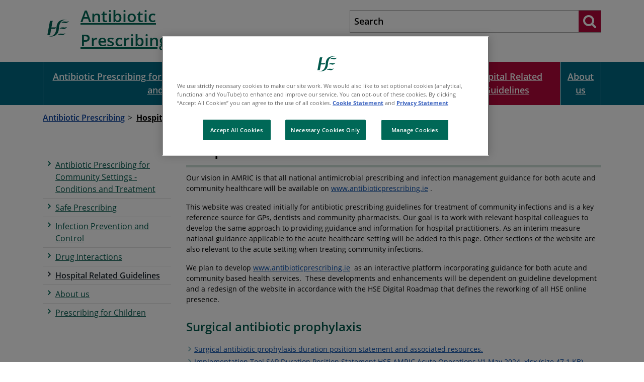

--- FILE ---
content_type: text/html; charset=utf-8
request_url: https://www.hse.ie/eng/services/list/2/gp/antibiotic-prescribing/hospital-related-guidelines/
body_size: 9429
content:



<!DOCTYPE html >
<!--[if lt IE 7 ]> <html lang="en" class="no-js ie6"> <![endif]-->
<!--[if IE 7 ]> <html lang="en" class="no-js ie7"> <![endif]-->
<!--[if IE 8 ]> <html lang="en" class="no-js ie8"> <![endif]-->
<!--[if IE 9 ]> <html lang="en" class="no-js ie9"> <![endif]-->
<!--[if (gt IE 9)|!(IE)]><!-->
<html lang="en" class="no-js">
<!--<![endif]-->

<head id="ctl00_ctl00_ctl00_Head1"><title>
	Hospital Related Guidelines - HSE.ie
</title><meta name="description" content="Hospital Related Guidelines Antibiotic Prescribing">
<meta itemprop="name" content="Hospital Related Guidelines - HSE.ie">
<meta itemprop="description" content="Hospital Related Guidelines Antibiotic Prescribing">
<meta name="twitter:card" content="summary">
<meta name="twitter:site" content="HSE.ie">
<meta name="twitter:title" content="Hospital Related Guidelines - HSE.ie">
<meta name="twitter:description" content="Hospital Related Guidelines Antibiotic Prescribing">
<meta name="twitter:url" content="https://www.hse.ie/eng/services/list/2/gp/antibiotic-prescribing/hospital-related-guidelines/hospital-related-guidelines.html">
<meta property="og:title" content="Hospital Related Guidelines - HSE.ie">
<meta property="og:type" content="article">
<meta property="og:site_name" content="HSE.ie">
<meta property="og:url" content="https://www.hse.ie/eng/services/list/2/gp/antibiotic-prescribing/hospital-related-guidelines/hospital-related-guidelines.html">
<meta property="og:description" content="Hospital Related Guidelines Antibiotic Prescribing"><link rel="canonical" href="https://www.hse.ie/eng/services/list/2/gp/antibiotic-prescribing/hospital-related-guidelines/">

<meta charset="utf-8">
<meta http-equiv="X-UA-Compatible" content="IE=edge">
<meta name="viewport" content="width=device-width, initial-scale=1, user-scalable=yes" />

<link href="/includes/fonts/google/googleFonts.css" rel="stylesheet">


<link href="/includes/fontawesome/css/font-awesome.min.css" rel="stylesheet" />
<link href="/includes/bootstrap-4.6.2/dist/css/bootstrap.min.css?v=1.4" rel="stylesheet" />
<link href="/includes/js/chosen/chosen.min.css?v=1.4" rel="stylesheet" />
<link href="/includes/css/core.min.css?v=1.4" rel="stylesheet" />
<link href="/eng/custom.css" rel="stylesheet" />
<link rel="apple-touch-icon" sizes="180x180" href="/apple-touch-icon.png">
<link rel="icon" type="image/png" sizes="32x32" href="/favicon-32x32.png">
<link rel="icon" type="image/png" sizes="16x16" href="/favicon-16x16.png">



<!--[if lt IE 9]>
      <script src="/includes/js/html5shiv.js"></script>
      <script src="/includes/js/respond.min.js"></script>
<![endif]-->

<script src="/includes/js/JQuery/jquery-2.1.4.min.js"></script>
<script src="/includes/js/jquery.cookies.js"></script>



    <link href="/includes/css/sass/modules/MicroSiteHomepage.min.css" rel="stylesheet" />    
    
    
    <link href="/includes/css/sass/modules/MicroSite_blue.min.css" rel="stylesheet" />
    
    




    <!-- Start Visual Website Optimizer Asynchronous Code -->

    <!-- End Visual Website Optimizer Asynchronous Code -->
    <!-- Google Tag Manager -->
    <script>(function (w, d, s, l, i) {
            w[l] = w[l] || []; w[l].push({
                'gtm.start':
                    new Date().getTime(), event: 'gtm.js'
            }); var f = d.getElementsByTagName(s)[0],
                j = d.createElement(s), dl = l != 'dataLayer' ? '&l=' + l : ''; j.async = true; j.src =
                    'https://www.googletagmanager.com/gtm.js?id=' + i + dl; f.parentNode.insertBefore(j, f);
        })(window, document, 'script', 'dataLayer', 'GTM-MCBHRV');</script>
    <!-- End Google Tag Manager -->

	<script type="text/javascript">
        (function (window, document, dataLayerName, id) {
            window[dataLayerName] = window[dataLayerName] || [], window[dataLayerName].push({ start: (new Date).getTime(), event: "stg.start" }); var scripts = document.getElementsByTagName('script')[0], tags = document.createElement('script');
            function stgCreateCookie(a, b, c) { var d = ""; if (c) { var e = new Date; e.setTime(e.getTime() + 24 * c * 60 * 60 * 1e3), d = "; expires=" + e.toUTCString(); f = "; SameSite=Strict" } document.cookie = a + "=" + b + d + f + "; path=/" }
            var isStgDebug = (window.location.href.match("stg_debug") || document.cookie.match("stg_debug")) && !window.location.href.match("stg_disable_debug"); stgCreateCookie("stg_debug", isStgDebug ? 1 : "", isStgDebug ? 14 : -1);
            var qP = []; dataLayerName !== "dataLayer" && qP.push("data_layer_name=" + dataLayerName), isStgDebug && qP.push("stg_debug"); var qPString = qP.length > 0 ? ("?" + qP.join("&")) : "";
            tags.async = !0, tags.src = "https://hse.containers.piwik.pro/" + id + ".js" + qPString, scripts.parentNode.insertBefore(tags, scripts);
            !function (a, n, i) { a[n] = a[n] || {}; for (var c = 0; c < i.length; c++)!function (i) { a[n][i] = a[n][i] || {}, a[n][i].api = a[n][i].api || function () { var a = [].slice.call(arguments, 0); "string" == typeof a[0] && window[dataLayerName].push({ event: n + "." + i + ":" + a[0], parameters: [].slice.call(arguments, 1) }) } }(i[c]) }(window, "ppms", ["tm", "cm"]);
        })(window, document, 'dataLayer', 'faf9825a-a74c-4ea3-afff-4b05325819e6');
    </script>


    <!-- OneTrust Cookies Consent Notice start -->
    <script src="https://cdn.cookielaw.org/scripttemplates/otSDKStub.js" type="text/javascript" charset="UTF-8" data-domain-script="0980e13c-9256-4fd9-a90f-9b9b78bdb3b0"></script>
    <script type="text/javascript">
        function OptanonWrapper() {

            window.dataLayer.push({ event: 'OneTrustGroupsUpdated' });

        };
    </script>
    <!-- OneTrust Cookies Consent Notice end -->

</head>

<body id="b" data-ni="1091638" data-nt="1" data-site-name="HSE.ie" class="micro-site">
    <div id="covidChatBox">
    </div>

    <!-- Google Tag Manager (noscript) -->
    <noscript>
        <iframe src="https://www.googletagmanager.com/ns.html?id=GTM-MCBHRV"
            height="0" width="0" style="display: none; visibility: hidden"></iframe>
    </noscript>
    <!-- End Google Tag Manager (noscript) -->

    <!-- Google Tag Manager -->
    
    <!-- End Google Tag Manager -->



    <div class="logout" style="display: none;">
        <div class="container">
            <span>Welcome <b id="gFirstName"></b></span>
            <a class="btn red" href="javascript:logout()">Logout</a>
        </div>
    </div>



    <div id="wrapper">
        

<script src="/includes/js/cookies.js"></script>
<link href="/includes/css/sass/modules/_cookie.min.css" rel="stylesheet" />



        

    

<script src="/includes/js/cookies.js"></script>
<link href="/includes/css/sass/modules/_cookie.min.css" rel="stylesheet" />


    

<div class="skiplink-container">
    <div class="container">
        <a href="#main" class="skiplink btn">Skip to main content</a>
    </div>
</div>

<script type="text/javascript">
    window.onload = function () {
        var searchInput = document.getElementById("mainSearch");

        // Execute a function when the user presses a key on the keyboard
        searchInput.addEventListener("keypress", function (event) {
            // If the user presses the "Enter" key on the keyboard
            if (event.key === "Enter") {
                // Cancel the default action, if needed
                event.preventDefault();
                // Trigger the button element with a click
                runMainSearch();
            }
        });
    }
    function runMainSearch() {
        var q = document.getElementById("mainSearch").value;
        //window.location.href = "https://pprd.hse.ie/search/?q=" + q;
        window.location.href = "/eng/search/?q=" + q;
    }

</script>

<header id="header" class="global-header">

    
    <div class="container-fluid container-md">

        <div class="row">
            <div class="col-md-5 p-2">
                <div class="header-logo">
                    <a id="ctl00_ctl00_ctl00_ContentPlaceHolder_HeaderPanel_HeaderPanel_SiteLogo" href="/eng/services/list/2/gp/Antibiotic-Prescribing/" target="_self"><img src="https://www.hse.ie/micrositev3/images/banners/hselogo.svg" alt="HSE green logo" /></a>
                </div>
                <p class="tag-line"><a href="/eng/services/list/2/gp/antibiotic-prescribing/">Antibiotic Prescribing</a></p>

                <button id="menuTrigger" class="toggle-button d-block d-md-none hidden-print" tabindex="0" aria-pressed="false" aria-label="Menu">
                    <span></span>
                    <strong>Menu</strong>
                    <strong>Close</strong>
                </button>
            </div>
            <div class="col-md-7">
                
                    <div class="global-search">
                        <div class="search-wrapper">

                            <label class="d-none" for="mainSearch">Search</label>
                            <input name="q" class="search-input" title="Search" id="mainSearch" type="search" placeholder="Search">
                            <input name="site" type="hidden" value="Antibiotic-Prescribing">
                            <button type="submit" onclick="runMainSearch()" aria-pressed="false" aria-label="Search website"><i class="fa fa-search"></i></button>

                        </div>

                    </div>
                
            </div>
        </div>
        <nav id="menu">
            <ul class="mobile-nav"><li class="level-1"><a href="/">
              Home<span class="fa fa-angle-right"></span></a></li><li class="&#xA;          level-1 has-subs"><a href="/eng/services/list/2/gp/antibiotic-prescribing/conditions-and-treatments/">Antibiotic Prescribing for Community Settings - Conditions and Treatment<i class="fa fa-angle-right"></i></a><ul><li class="&#xA;          level-2"><a href="/eng/services/list/2/gp/antibiotic-prescribing/conditions-and-treatments/eye-and-ear/">Eye and Ear</a></li><li class="&#xA;          level-2 has-subs"><a href="/eng/services/list/2/gp/antibiotic-prescribing/conditions-and-treatments/upper-respiratory/">Upper Respiratory<i class="flaticon plus79"></i></a><ul><li class="&#xA;          level-3"><a href="/eng/services/list/2/gp/antibiotic-prescribing/conditions-and-treatments/upper-respiratory/acute-sinusitis/">Acute Sinusitis (Adults)</a></li><li class="&#xA;          level-3"><a href="/eng/services/list/2/gp/antibiotic-prescribing/conditions-and-treatments/upper-respiratory/acute-cough-in-children-ur/">Acute Cough in Children</a></li><li class="&#xA;          level-3"><a href="/eng/services/list/2/gp/antibiotic-prescribing/conditions-and-treatments/upper-respiratory/otitis-media/">Otitis Media in Children</a></li><li class="&#xA;          level-3"><a href="/eng/services/list/2/gp/antibiotic-prescribing/conditions-and-treatments/upper-respiratory/pharyngitis-sore-throat-tonsillitis/">Pharyngitis Sore Throat Tonsillitis</a></li></ul></li><li class="&#xA;          level-2 has-subs"><a href="/eng/services/list/2/gp/antibiotic-prescribing/conditions-and-treatments/lower-respiratory/">Lower Respiratory<i class="flaticon plus79"></i></a><ul><li class="&#xA;          level-3"><a href="/eng/services/list/2/gp/antibiotic-prescribing/conditions-and-treatments/lower-respiratory/pneumonia-and-aspiration-pneumonia-in-nursing-residential-facilities/">Pneumonia and Aspiration Pneumonia in Nursing Homes/Residential Care Facilities</a></li><li class="&#xA;          level-3"><a href="/eng/services/list/2/gp/antibiotic-prescribing/conditions-and-treatments/lower-respiratory/acute-cough-bronchitis/">Acute Cough, Bronchitis (Adults)</a></li><li class="&#xA;          level-3"><a href="/eng/services/list/2/gp/antibiotic-prescribing/conditions-and-treatments/lower-respiratory/bronchitis-in-children/">Bronchiolitis in Children</a></li><li class="&#xA;          level-3"><a href="/eng/services/list/2/gp/antibiotic-prescribing/conditions-and-treatments/lower-respiratory/acute-cough-in-children-lr/">Acute Cough in Children</a></li><li class="&#xA;          level-3"><a href="/eng/services/list/2/gp/antibiotic-prescribing/conditions-and-treatments/lower-respiratory/acute-exacerbation-of-copd/">Acute Exacerbation of COPD</a></li><li class="&#xA;          level-3"><a href="/eng/services/list/2/gp/antibiotic-prescribing/conditions-and-treatments/lower-respiratory/community-acquired-pneumonia/">Community Acquired Pneumonia (Adults)</a></li><li class="&#xA;          level-3"><a href="/eng/services/list/2/gp/antibiotic-prescribing/conditions-and-treatments/lower-respiratory/community-acquired-pneumonia-in-children/">Community Acquired Pneumonia in Children </a></li><li class="&#xA;          level-3"><a href="/eng/services/list/2/gp/antibiotic-prescribing/conditions-and-treatments/lower-respiratory/covid19-acute-respiratory-infection/">COVID -19 Acute Respiratory Infection (Adults)</a></li><li class="&#xA;          level-3"><a href="/eng/services/list/2/gp/antibiotic-prescribing/conditions-and-treatments/lower-respiratory/azithromycin-prophylaxis-in-adults-with-respiratory-disease/">Azithromycin Prophylaxis in Adults with Respiratory Disease</a></li></ul></li><li class="&#xA;          level-2"><a href="/eng/services/list/2/gp/antibiotic-prescribing/conditions-and-treatments/influenza/">Influenza</a></li><li class="&#xA;          level-2"><a href="/eng/services/list/2/gp/antibiotic-prescribing/conditions-and-treatments/meningitis/">Meningitis</a></li><li class="&#xA;          level-2 has-subs"><a href="/eng/services/list/2/gp/antibiotic-prescribing/conditions-and-treatments/pregnancy-infections/">Pregnancy and Postpartum Infections<i class="flaticon plus79"></i></a><ul><li class="&#xA;          level-3"><a href="/eng/services/list/2/gp/antibiotic-prescribing/conditions-and-treatments/pregnancy-infections/prescribing-antimicrobials-in-pregnancy-and-lactation/">Prescribing Antimicrobials in Pregnancy and Lactation</a></li><li class="&#xA;          level-3"><a href="/eng/services/list/2/gp/antibiotic-prescribing/conditions-and-treatments/pregnancy-infections/mastitis/">Lactational Mastitis</a></li><li class="&#xA;          level-3"><a href="/eng/services/list/2/gp/antibiotic-prescribing/conditions-and-treatments/pregnancy-infections/endometritis/">Postpartum Endometritis</a></li><li class="&#xA;          level-3"><a href="/eng/services/list/2/gp/antibiotic-prescribing/conditions-and-treatments/pregnancy-infections/perineal-wound-infection/">Perineal wound infection</a></li><li class="&#xA;          level-3"><a href="/eng/services/list/2/gp/antibiotic-prescribing/conditions-and-treatments/pregnancy-infections/c-section-wound-infection/">C-section wound infection</a></li><li class="&#xA;          level-3"><a href="/eng/services/list/2/gp/antibiotic-prescribing/conditions-and-treatments/pregnancy-infections/nipple-and-breast-thrush/">Nipple and breast thrush</a></li><li class="&#xA;          level-3"><a href="/eng/services/list/2/gp/antibiotic-prescribing/conditions-and-treatments/pregnancy-infections/uti-in-pregnancy/">Lower UTI in Pregnancy</a></li><li class="&#xA;          level-3"><a href="/eng/services/list/2/gp/antibiotic-prescribing/conditions-and-treatments/pregnancy-infections/asymptomatic-bacteriuria-in-pregnancy/">Asymptomatic Bacteriuria in Pregnancy</a></li><li class="&#xA;          level-3"><a href="/eng/services/list/2/gp/antibiotic-prescribing/conditions-and-treatments/pregnancy-infections/influenza-in-pregnancy/">Influenza in Pregnancy</a></li></ul></li><li class="&#xA;          level-2 has-subs"><a href="/eng/services/list/2/gp/antibiotic-prescribing/conditions-and-treatments/urinary/">Urinary<i class="flaticon plus79"></i></a><ul><li class="&#xA;          level-3"><a href="/eng/services/list/2/gp/antibiotic-prescribing/conditions-and-treatments/urinary/position statements dipstick urinalysis for utis in adults/">Position Statements Dipstick Urinalysis for UTIs in Adults</a></li><li class="&#xA;          level-3"><a href="/eng/services/list/2/gp/antibiotic-prescribing/conditions-and-treatments/urinary/deprescribing-uti-prophylaxis/">Deprescribing UTI prophylaxis</a></li><li class="&#xA;          level-3"><a href="/eng/services/list/2/gp/antibiotic-prescribing/conditions-and-treatments/urinary/acute-pyelonephritis/">Acute Pyelonephritis</a></li><li class="&#xA;          level-3"><a href="/eng/services/list/2/gp/antibiotic-prescribing/conditions-and-treatments/urinary/adult-uncomplicated-uti/">Adult Male UTI</a></li><li class="&#xA;          level-3"><a href="/eng/services/list/2/gp/antibiotic-prescribing/conditions-and-treatments/urinary/adult-female-uti/">Adult Female UTI</a></li><li class="&#xA;          level-3"><a href="/eng/services/list/2/gp/antibiotic-prescribing/conditions-and-treatments/urinary/urinary-tract-infections-uti-in-residential-care-facilities-nursing-homes/">Urinary Tract Infections (UTI) in Residential Care Facilities / Nursing Homes</a></li><li class="&#xA;          level-3"><a href="/eng/services/list/2/gp/antibiotic-prescribing/conditions-and-treatments/urinary/catheter-associated-urinary-tract-infections-ca-uti-/">Catheter-Associated Urinary Tract Infections (CA-UTI)</a></li><li class="&#xA;          level-3"><a href="/eng/services/list/2/gp/antibiotic-prescribing/conditions-and-treatments/urinary/recurrent-uti-in-adult-non-pregnant-females/">Recurrent UTI in Adult, Non-Pregnant Females</a></li><li class="&#xA;          level-3"><a href="/eng/services/list/2/gp/antibiotic-prescribing/conditions-and-treatments/urinary/uti-in-children/">UTI in Children</a></li><li class="&#xA;          level-3"><a href="/eng/services/list/2/gp/antibiotic-prescribing/conditions-and-treatments/urinary/uti-in-pregnancy/">Lower UTI in Pregnancy</a></li></ul></li><li class="&#xA;          level-2 has-subs"><a href="/eng/services/list/2/gp/antibiotic-prescribing/conditions-and-treatments/gastro/">Gastro<i class="flaticon plus79"></i></a><ul><li class="&#xA;          level-3"><a href="/eng/services/list/2/gp/antibiotic-prescribing/conditions-and-treatments/gastro/travellerdiarrhoea/">Traveller's Diarrhoea</a></li><li class="&#xA;          level-3"><a href="/eng/services/list/2/gp/antibiotic-prescribing/conditions-and-treatments/gastro/threadworms/">Threadworms</a></li><li class="&#xA;          level-3"><a href="/eng/services/list/2/gp/antibiotic-prescribing/conditions-and-treatments/gastro/infectious-diarrhoea/">Infectious Diarrhoea</a></li><li class="&#xA;          level-3"><a href="https://www.hse.ie/eng/services/list/2/gp/antibiotic-prescribing/conditions-and-treatments/genital/shigellosis/">Shigellosis</a></li><li class="&#xA;          level-3"><a href="/eng/services/list/2/gp/antibiotic-prescribing/conditions-and-treatments/gastro/helicobacter-pylori/">Helicobacter pylori</a></li><li class="&#xA;          level-3"><a href="/eng/services/list/2/gp/antibiotic-prescribing/conditions-and-treatments/gastro/clostridium-difficile/">Clostridioides difficile</a></li></ul></li><li class="&#xA;          level-2 has-subs"><a href="/eng/services/list/2/gp/antibiotic-prescribing/conditions-and-treatments/genital/">Genital<i class="flaticon plus79"></i></a><ul><li class="&#xA;          level-3"><a href="/eng/services/list/2/gp/antibiotic-prescribing/conditions-and-treatments/genital/approach-to-an-sti-consultation-in-primary-care/">Approach to an STI consultation in Primary Care</a></li><li class="&#xA;          level-3"><a href="/eng/services/list/2/gp/antibiotic-prescribing/conditions-and-treatments/genital/acute-epididymo-orchitis/">Acute Epididymo-orchitis</a></li><li class="&#xA;          level-3"><a href="/eng/services/list/2/gp/antibiotic-prescribing/conditions-and-treatments/genital/acute-prostatitis/">Acute Prostatitis</a></li><li class="&#xA;          level-3"><a href="/eng/services/list/2/gp/antibiotic-prescribing/conditions-and-treatments/genital/anogenital-warts/">Anogenital Warts</a></li><li class="&#xA;          level-3"><a href="/eng/services/list/2/gp/antibiotic-prescribing/conditions-and-treatments/genital/bacterial-vaginosis/">Bacterial Vaginosis</a></li><li class="&#xA;          level-3"><a href="/eng/services/list/2/gp/antibiotic-prescribing/conditions-and-treatments/genital/chlamydia-trachomatis/">Chlamydia trachomatis</a></li><li class="&#xA;          level-3"><a href="/eng/services/list/2/gp/antibiotic-prescribing/conditions-and-treatments/genital/vaginal-candidiasis/">Genital Candidiasis (Genital Thrush)</a></li><li class="&#xA;          level-3"><a href="/eng/services/list/2/gp/antibiotic-prescribing/conditions-and-treatments/genital/genital-herpes/">Genital Herpes</a></li><li class="&#xA;          level-3"><a href="/eng/services/list/2/gp/antibiotic-prescribing/conditions-and-treatments/genital/gonorrhoea/">Gonorrhoea</a></li><li class="&#xA;          level-3"><a href="/eng/services/list/2/gp/antibiotic-prescribing/conditions-and-treatments/genital/pelvic-inflammatory-disease/">Pelvic Inflammatory Disease</a></li><li class="&#xA;          level-3"><a href="/eng/services/list/2/gp/antibiotic-prescribing/conditions-and-treatments/genital/shigellosis/">Shigellosis</a></li><li class="&#xA;          level-3"><a href="/eng/services/list/2/gp/antibiotic-prescribing/conditions-and-treatments/genital/syphilis/">Syphilis</a></li><li class="&#xA;          level-3"><a href="/eng/services/list/2/gp/antibiotic-prescribing/conditions-and-treatments/genital/trichomoniasis/">Trichomoniasis</a></li></ul></li><li class="&#xA;          level-2 has-subs"><a href="/eng/services/list/2/gp/antibiotic-prescribing/conditions-and-treatments/skin-soft-tissue/">Skin/Soft Tissue<i class="flaticon plus79"></i></a><ul><li class="&#xA;          level-3"><a href="/eng/services/list/2/gp/antibiotic-prescribing/conditions-and-treatments/skin-soft-tissue/acne-vulgaris/">Acne Vulgaris - Antibiotic Prescribing</a></li><li class="&#xA;          level-3"><a href="/eng/services/list/2/gp/antibiotic-prescribing/conditions-and-treatments/skin-soft-tissue/human-bite/">Bites (Human/Dog/Cat)</a></li><li class="&#xA;          level-3"><a href="/eng/services/list/2/gp/antibiotic-prescribing/conditions-and-treatments/skin-soft-tissue/candida/">Candida - Skin and Oral</a></li><li class="&#xA;          level-3"><a href="/eng/services/list/2/gp/antibiotic-prescribing/conditions-and-treatments/skin-soft-tissue/cellulitis/">Cellulitis </a></li><li class="&#xA;          level-3"><a href="/eng/services/list/2/gp/antibiotic-prescribing/conditions-and-treatments/skin-soft-tissue/chickenpox/">Chickenpox</a></li><li class="&#xA;          level-3"><a href="/eng/services/list/2/gp/antibiotic-prescribing/conditions-and-treatments/skin-soft-tissue/conjuncitivitis/">Conjunctivitis - Antibiotic Prescribing</a></li><li class="&#xA;          level-3"><a href="/eng/services/list/2/gp/antibiotic-prescribing/conditions-and-treatments/skin-soft-tissue/dermatophyte-infection-fingernail-or-toenail/">Dermatophyte Infection Fingernail or Toenail</a></li><li class="&#xA;          level-3"><a href="/eng/services/list/2/gp/antibiotic-prescribing/conditions-and-treatments/skin-soft-tissue/dermatophyte-infection-of-the-skin/">Dermatophyte Skin Infections</a></li><li class="&#xA;          level-3"><a href="/eng/services/list/2/gp/antibiotic-prescribing/conditions-and-treatments/skin-soft-tissue/eczema/">Eczema</a></li><li class="&#xA;          level-3"><a href="/eng/services/list/2/gp/antibiotic-prescribing/conditions-and-treatments/skin-soft-tissue/headlice/">Headlice</a></li><li class="&#xA;          level-3"><a href="/eng/services/list/2/gp/antibiotic-prescribing/conditions-and-treatments/skin-soft-tissue/hidradenitis-suppurativa/">Hidradenitis Suppurativa - Antibiotic Prescribing</a></li><li class="&#xA;          level-3"><a href="/eng/services/list/2/gp/antibiotic-prescribing/conditions-and-treatments/skin-soft-tissue/impetigo/">Impetigo</a></li><li class="&#xA;          level-3"><a href="/eng/services/list/2/gp/antibiotic-prescribing/conditions-and-treatments/skin-soft-tissue/lyme-disease/">Lyme Disease</a></li><li class="&#xA;          level-3"><a href="/eng/services/list/2/gp/antibiotic-prescribing/conditions-and-treatments/skin-soft-tissue/pityriasis-versicolor-tinea-versicolor/">Pityriasis versicolor / Tinea versicolor</a></li><li class="&#xA;          level-3"><a href="/eng/services/list/2/gp/antibiotic-prescribing/conditions-and-treatments/skin-soft-tissue/recurrent-cold-sores/">Recurrent Cold Sores</a></li><li class="&#xA;          level-3"><a href="/eng/services/list/2/gp/antibiotic-prescribing/conditions-and-treatments/skin-soft-tissue/rosacea/">Rosacea</a></li><li class="&#xA;          level-3"><a href="/eng/services/list/2/gp/antibiotic-prescribing/conditions-and-treatments/skin-soft-tissue/scabies/">Scabies</a></li><li class="&#xA;          level-3"><a href="/eng/services/list/2/gp/antibiotic-prescribing/conditions-and-treatments/skin-soft-tissue/shingles/"> Shingles</a></li><li class="&#xA;          level-3"><a href="/eng/services/list/2/gp/antibiotic-prescribing/conditions-and-treatments/skin-soft-tissue/other-staphylococcal-skin-infections/">Staphylococcal Nasal Carriage</a></li><li class="&#xA;          level-3"><a href="/eng/services/list/2/gp/antibiotic-prescribing/conditions-and-treatments/skin-soft-tissue/tinea capitis/">Tinea capitis (scalp ringworm)</a></li></ul></li><li class="&#xA;          level-2 has-subs"><a href="/eng/services/list/2/gp/antibiotic-prescribing/conditions-and-treatments/dental/">Oral/Dental<i class="flaticon plus79"></i></a><ul><li class="&#xA;          level-3"><a href="/eng/services/list/2/gp/antibiotic-prescribing/conditions-and-treatments/dental/acute-dento-alveolar-infection/">Acute Dento-Alveolar Infection</a></li><li class="&#xA;          level-3"><a href="/eng/services/list/2/gp/antibiotic-prescribing/conditions-and-treatments/dental/periodontal-abscess/">Periodontal Abscess</a></li><li class="&#xA;          level-3"><a href="/eng/services/list/2/gp/antibiotic-prescribing/conditions-and-treatments/dental/dental-guidelines/">Dental Guidelines</a></li><li class="&#xA;          level-3"><a href="/eng/services/list/2/gp/antibiotic-prescribing/conditions-and-treatments/dental/pericoronitis/">Pericoronitis</a></li><li class="&#xA;          level-3"><a href="/eng/services/list/2/gp/antibiotic-prescribing/conditions-and-treatments/dental/fungal-infections/">Fungal Infections</a></li><li class="&#xA;          level-3"><a href="/eng/services/list/2/gp/antibiotic-prescribing/conditions-and-treatments/dental/endocarditis-prophylaxis/">Antibiotic Prophylaxis of Infective Endocarditis for Dental Procedures</a></li><li class="&#xA;          level-3"><a href="/eng/services/list/2/gp/antibiotic-prescribing/conditions-and-treatments/dental/dry-socket/">Dry Socket</a></li><li class="&#xA;          level-3"><a href="/eng/services/list/2/gp/antibiotic-prescribing/conditions-and-treatments/dental/angular-cheilitis/">Angular Cheilitis</a></li><li class="&#xA;          level-3"><a href="/eng/services/list/2/gp/antibiotic-prescribing/conditions-and-treatments/dental/acute-sinusitis/">Acute Sinusitis</a></li><li class="&#xA;          level-3"><a href="/eng/services/list/2/gp/antibiotic-prescribing/conditions-and-treatments/dental/acute-necrotising-ulcerative-gingivitis/">Necrotising Gingivitis</a></li><li class="&#xA;          level-3"><a href="/eng/services/list/2/gp/antibiotic-prescribing/conditions-and-treatments/dental/dental-prescription-guidelines/">Dental prescription guidelines</a></li></ul></li></ul></li><li class="&#xA;          level-1 has-subs"><a href="/eng/services/list/2/gp/antibiotic-prescribing/safe-prescribing/">Safe Prescribing<i class="fa fa-angle-right"></i></a><ul><li class="&#xA;          level-2"><a href="https://www.hse.ie/eng/services/list/2/gp/antibiotic-prescribing/safe-prescribing/key-messages-from-amric-to-community-prescribers.html">Communications from AMRIC</a></li></ul></li><li class="&#xA;          level-1"><a href="/eng/services/list/2/gp/antibiotic-prescribing/infection-prevention-and-control/">Infection Prevention and Control<i class="fa fa-angle-right"></i></a></li><li class="&#xA;          level-1"><a href="/eng/services/list/2/gp/antibiotic-prescribing/drug-interactions/">Drug Interactions<i class="fa fa-angle-right"></i></a></li><li class="&#xA;          level-1"><a href="/eng/services/list/2/gp/antibiotic-prescribing/hospital-related-guidelines/">Hospital Related Guidelines<i class="fa fa-angle-right"></i></a></li><li class="&#xA;          level-1"><a href="/eng/services/list/2/gp/antibiotic-prescribing/about-us/">About us<i class="fa fa-angle-right"></i></a></li><li class="&#xA;          level-1"><a href="/eng/services/list/2/gp/antibiotic-prescribing/prescribing-for-children/">Prescribing for Children<i class="fa fa-angle-right"></i></a></li></ul>
        </nav>

    </div>
</header>

<div class="nav-wrapper d-none d-md-block">
    <div class="container">
        <ul class="main-nav num-col-sm-5"><li class="&#xA;          level-1 column has-subs first"><a href="/eng/services/list/2/gp/antibiotic-prescribing/conditions-and-treatments/">Antibiotic Prescribing for Community Settings - Conditions and Treatment</a></li><li class="&#xA;          level-1 column has-subs"><a href="/eng/services/list/2/gp/antibiotic-prescribing/safe-prescribing/">Safe Prescribing</a></li><li class="&#xA;          level-1 column last-2"><a href="/eng/services/list/2/gp/antibiotic-prescribing/drug-interactions/">Drug Interactions</a></li><li class="&#xA;          level-1 column active last-1"><a href="/eng/services/list/2/gp/antibiotic-prescribing/hospital-related-guidelines/">Hospital Related Guidelines</a></li><li class="&#xA;          level-1 column last"><a href="/eng/services/list/2/gp/antibiotic-prescribing/about-us/">About us</a></li></ul>
    </div>
</div>
<div class="below-menu-banner">
    <div class="container">
        <div class="row">
            <div class="col-sm-12">
                

            </div>
        </div>
    </div>
</div>



        
    <div class="micro-site">
    

    
        <section id="breadcrumb">
            <div class="container">
                <ol class="breadcrumb clearfix">
  <li class="home"><a href="/eng/services/list/2/gp/antibiotic-prescribing/">Antibiotic Prescribing</a></li>
  <li><span class="active">Hospital Related Guidelines</span></li>
</ol>
            </div>
        </section>
    
    <div id="main" tabindex="-1">
        <div class="container">
            <div class="row">
                <div class="col-lg-3">
                    
                        <nav id="asideNav"><ul>
    <li class="level-1 first"><a href="/eng/services/list/2/gp/antibiotic-prescribing/conditions-and-treatments/"><i class="fa fa-angle-right"></i><span>Antibiotic Prescribing for Community Settings - Conditions and Treatment</span></a></li>
    <li class="level-1"><a href="/eng/services/list/2/gp/antibiotic-prescribing/safe-prescribing/"><i class="fa fa-angle-right"></i><span>Safe Prescribing</span></a></li>
    <li class="level-1"><a href="/eng/services/list/2/gp/antibiotic-prescribing/infection-prevention-and-control/"><i class="fa fa-angle-right"></i><span>Infection Prevention and Control</span></a></li>
    <li class="level-1"><a href="/eng/services/list/2/gp/antibiotic-prescribing/drug-interactions/"><i class="fa fa-angle-right"></i><span>Drug Interactions</span></a></li>
    <li class="active level-1"><a href="/eng/services/list/2/gp/antibiotic-prescribing/hospital-related-guidelines/"><i class="fa fa-angle-right"></i><span>Hospital Related Guidelines</span></a></li>
    <li class="level-1"><a href="/eng/services/list/2/gp/antibiotic-prescribing/about-us/"><i class="fa fa-angle-right"></i><span>About us</span></a></li>
    <li class="level-1 last"><a href="/eng/services/list/2/gp/antibiotic-prescribing/prescribing-for-children/"><i class="fa fa-angle-right"></i><span>Prescribing for Children</span></a></li>
  </ul></nav>
                    
                </div>
                <div class="col-lg-9">
                    
                        <form method="post" action="/eng/services/list/2/gp/antibiotic-prescribing/hospital-related-guidelines/" id="aspnetForm">
<div class="aspNetHidden">
<input type="hidden" name="__VIEWSTATE" id="__VIEWSTATE" value="/[base64]/6MDUMZP88u9DPZZclQE6TmviX" />
</div>

                            <div class="title-wrapper">
  <h1>Hospital Related Guidelines</h1>
</div>
<div class="content">
  <p>Our vision in AMRIC is that all national antimicrobial prescribing and infection management guidance for both acute and community healthcare will be available on <a href="http://www.antibioticprescribing.ie">www.antibioticprescribing.ie</a> .</p>
  <p>This website was created initially for antibiotic prescribing guidelines for treatment of community infections and is a key reference source for GPs, dentists and community pharmacists. Our goal is to work with relevant hospital colleagues to develop the same approach to providing guidance and information for hospital practitioners. As an interim measure national guidance applicable to the acute healthcare setting will be added to this page. Other sections of the website are also relevant to the acute setting when treating community infections. </p>
  <p>We plan to develop <a href="http://www.antibioticprescribing.ie">www.antibioticprescribing.ie</a>  as an interactive platform incorporating guidance for both acute and community based health services.  These developments and enhancements will be dependent on guideline development and a redesign of the website in accordance with the HSE Digital Roadmap that defines the reworking of all HSE online presence. </p>
  <h4>Surgical antibiotic prophylaxis</h4>
  <ul>
    <li><a href="/eng/services/list/2/gp/antibiotic-prescribing/hospital-related-guidelines/antibiotic-prophylaxis-in-surgery.html">Surgical antibiotic prophylaxis duration position statement and associated resources.</a></li>
    <li><a href="/eng/services/list/2/gp/antibiotic-prescribing/hospital-related-guidelines/implementation-tool-sap-duration-position-statement-hse-amric-acute-operations-v1-may-2024-.xlsx">Implementation Tool SAP Duration Position Statement HSE AMRIC Acute Operations V1 May 2024..xlsx (size 47.1 KB)</a></li>
  </ul>
  <h4>Treatment guidance</h4>
  <ul>
    <li><a href="/eng/services/list/2/gp/antibiotic-prescribing/conditions-and-treatments/gastro/clostridium-difficile/clostridium-difficile.html"><em>Clostridioides difficile</em> infection treatment guidance May 2023</a></li>
    <li><a rel="noopener noreferrer" href="https://www.hpsc.ie/a-z/respiratory/influenza/seasonalinfluenza/guidance/antiviraltreatmentandprophylaxisguidance/" target="_blank">Guidance on the use of antiviral agents for the treatment and prophylaxis of Influenza</a> (<em>HPSC Link</em>)</li>
    <li><a href="https://www.hse.ie/eng/services/list/2/gp/antibiotic-prescribing/hospital-related-guidelines/a-guide-to-treatment-of-infection-with-carbapenem-resistant-organism-april-2019.pdf">A Guide to Treatment of Infection with Carbapenem Resistant Organism April 2019.pdf (size 701 KB)</a></li>
    <li><a href="https://www.hse.ie/eng/about/who/acute-hospitals-division/drugs-management-programme/protocols/hse-prescribing-protocol-for-remdesivir-use-in-the-treatment-of-covid-19-v1.pdf">HSE Prescribing Protocol for Remdesivir use in the Treatment of COVID-19</a></li>
  </ul>
  <h4>Individual agent advice</h4>
  <ul>
    <li><a href="/eng/services/list/2/gp/antibiotic-prescribing/hospital-related-guidelines/amric-cefiderocol-prescribing-advice-june-2024.pdf">AMRIC Cefiderocol prescribing advice June 2024.pdf (size 376.4 KB)</a></li>
    <li><a href="https://www.hse.ie/eng/services/list/2/gp/antibiotic-prescribing/hospital-related-guidelines/meropenem-vaborbactam-prescribing-advice-january-2022.pdf">Meropenem-vaborbactam prescribing advice January 2022 pdf (size 182 KB)</a></li>
    <li><a href="/eng/services/list/2/gp/antibiotic-prescribing/hospital-related-guidelines/hse-amric-flucytosine-iv-discontinuation-v1-20-01-2022.pdf">HSE AMRIC Flucytosine IV discontinuation v1 20 01 2022.pdf (size 287.1 KB)</a></li>
    <li><a href="/eng/services/list/2/gp/antibiotic-prescribing/hospital-related-guidelines/hse-amric-delafloxacin-note-v1-19-01-2022.pdf">HSE AMRIC delafloxacin note v1 19 01 2022.pdf (size 287.5 KB)</a></li>
    <li><a href="https://www.hse.ie/eng/services/list/2/gp/antibiotic-prescribing/hospital-related-guidelines/amoxil%C2%AE-amoxicillin-intravenous-discontinuation-memo-september-2020.pdf">Amoxil® (amoxicillin) intravenous discontinuation memo September 2020 pdf (size 550 KB)</a></li>
    <li><a href="/eng/services/list/2/gp/antibiotic-prescribing/hospital-related-guidelines/hse-amric-metronidazole-fact-sheet-2025-v2-.pdf">HSE-AMRIC-Metronidazole-fact-sheet-2025-(V2).pdf (size 117 KB)</a></li>
    <li><span data-olk-copy-source="MessageBody"><a href="/eng/services/list/2/gp/antibiotic-prescribing/hospital-related-guidelines/once-daily-intravenous-gentamicin-adults-version-1-23-10-2025-approved.pdf">Gentamicin once daily intravenous ADULTS version 1.pdf (205.1 KB)</a></span></li>
  </ul>
  <h4>Antimicrobial stewardship guidance and resources</h4>
  <ul>
    <li><a href="/eng/services/list/2/gp/antibiotic-prescribing/hospital-related-guidelines/hse amric guideline for monitoring and measurement for antimicrobial stewardship programmes in acute hospitals june 2025 v1.pdf">HSE AMRIC Guideline for Monitoring and Measurement for Antimicrobial Stewardship Programmes in Acute Hospitals June 2025.pdf (size 424.8 KB)</a></li>
    <li><a href="/eng/services/list/2/gp/antibiotic-prescribing/hospital-related-guidelines/hse-amric-ams-measures-data-collection-tool-june-2025.xlsx">HSE AMRIC AMS Measures Data Collection Tool June 2025.xlsx (size 270.7 KB)</a></li>
    <li><a href="/eng/services/list/2/gp/antibiotic-prescribing/hospital-related-guidelines/hse-amric-antimicrobial-classification-for-hospital-mousemat-with-reserve-list-june-2025.pdf">HSE AMRIC antimicrobial classification for hospital mousemat with reserve list June 2025 .pdf (size 181.1 KB)</a></li>
    <li><a rel="" href="/eng/services/list/2/gp/antibiotic-prescribing/hospital-related-guidelines/hse-amric-intravenous-to-oral-switch-toolkit-february-2025.html">HSE AMRIC intravenous to oral switch toolkit February 2025</a></li>
    <li><a href="/eng/services/list/2/gp/antibiotic-prescribing/hospital-related-guidelines/hse-amric-governance-toolkit.html">HSE AMRIC Governance Toolkit Version 1.0 January 2025</a></li>
    <li><a href="/eng/services/list/2/gp/antibiotic-prescribing/hospital-related-guidelines/hse-amric-reserve-antimicrobial-policy-december-2024.pdf">HSE AMRIC Reserve Antimicrobial Policy. December 2024.pdf (size 916.4 KB)</a></li>
    <li><a href="https://www.hse.ie/eng/services/list/2/gp/antibiotic-prescribing/hospital-related-guidelines/antimicrobial-stewardship-in-covid-19-amric-23-04-2020.pdf">Antimicrobial Stewardship in COVID 19 AMRIC 23 04 2020 pdf (size 491 KB)</a></li>
    <li><a href="https://www.hse.ie/eng/services/publications/clinical-strategy-and-programmes/start-smart-stay-focused.pdf">Start smart then focus: An Antibiotic Care Bundle for Hospitals</a></li>
  </ul>
  <h3>Webinars Links</h3>
  <ul>
    <li><a href="/eng/services/list/2/gp/antibiotic-prescribing/hospital-related-guidelines/webinar-links.html">Webinar Links</a></li>
  </ul>
  <h4>National Antimicrobial Point Prevalence Survey Acute Hospitals</h4>
  <ul>
    <li><a href="/eng/services/list/2/gp/antibiotic-prescribing/hospital-related-guidelines/national-antimicrobial-point-prevalence-surveys-acute-hospitals.html">National antimicrobial point prevalence surveys acute hospitals – national reports, infographics and supporting documents</a></li>
  </ul>
  <p>Reviewed August 2024, minor update November 2025</p>
</div>
                            <div id="map" style="display:none; position: relative; width: 500px; height: 400px"> </div>

                        
<div class="aspNetHidden">

	<input type="hidden" name="__VIEWSTATEGENERATOR" id="__VIEWSTATEGENERATOR" value="90059987" />
</div></form>
                    
                    
                    
<div ub-in-page="5849344b87692740cee7987e"></div>
                </div>

            </div>
        </div>
    </div>

        </div>

        
    
<div class="pre-footer">

    <div class="container">
        <div class="row">
            <div class="col-md-5 col-lg-4 social-media-same-colour">
                
                
                
                
            </div>
            <div class="col-md-7 col-lg-8 call-us clearfix">
                
            </div>
        </div>
    </div>
</div>

<footer class="global-footer">
    <div class="container">
        <div class="row">
            <div class="footer-left d-none d-md-block">
                <ul class="footer-nav num-col-sm-4 row" xmlns:webOutputExt="urn:webOutput.XslExtension"><li class="level-1 clearfix column"><a href="/eng/services/"><span>Services</span></a><ul><li class="level-2 clearfix column"><a href="/eng/services/list/"><span>All Health Services</span></a></li><li class="level-2 clearfix column"><a href="https://about.hse.ie/news/"><span>Latest News</span></a></li><li class="level-2 clearfix column"><a href="/eng/services/mhml/"><span>My health my language</span></a></li><li class="level-2 clearfix column"><a href="/eng/services/covid-19-resources-and-translations/"><span>COVID-19 resources and translations</span></a></li><li class="level-2 clearfix column"><a href="/eng/services/publications/"><span>Publications and Reports</span></a></li><li class="level-2 clearfix column"><a href="https://www2.hse.ie/services/urgent-emergency-care-report/"><span>Urgent and emergency care (TrolleyGAR)</span></a></li><li class="level-2 clearfix column"><a href="/eng/services/yourhealthservice/"><span>You and Your Health Service</span></a></li><li class="level-2 clearfix column"><a href="https://www.healthpromotion.ie/"><span>Order HSE resources</span></a></li><li class="level-2 clearfix column"><a href="/eng/services/healthcare-in-ireland/"><span>Healthcare in Ireland</span></a></li></ul></li><li class="level-1 clearfix column"><a href="https://www2.hse.ie/conditions/"><span>Health A to Z</span></a><ul><li class="level-2 clearfix column"><a href="https://www2.hse.ie/my-child/"><span>Baby and Child Health</span></a></li><li class="level-2 clearfix column"><a href="/eng/health/immunisation/"><span>Immunisation</span></a></li><li class="level-2 clearfix column"><a href="https://www2.hse.ie/conditions/"><span>Healthy Ireland</span></a></li></ul></li><li class="level-1 clearfix column"><a href="/eng/staff/"><span>Staff and Careers</span></a><ul><li class="level-2 clearfix column"><a href="/eng/staff/jobs/"><span>Jobs</span></a></li><li class="level-2 clearfix column"><a href="/eng/staff/onlinepayslips/"><span>Online payslips</span></a></li><li class="level-2 clearfix column"><a href="https://healthservice.hse.ie/staff/training-and-development/"><span>Training</span></a></li><li class="level-2 clearfix column"><a href="/eng/staff/resources/"><span>Staff resources</span></a></li><li class="level-2 clearfix column"><a href="/eng/staff/staff-engagement/"><span>Staff engagement</span></a></li><li class="level-2 clearfix column"><a href="/eng/staff/pcrs/"><span>PCRS Online</span></a></li></ul></li><li class="level-1 clearfix column"><a href="/eng/about/"><span>About Us</span></a><ul><li class="level-2 clearfix column"><a href="https://healthservice.hse.ie/staff/news/our-health-service/"><span>Our Health Service</span></a></li><li class="level-2 clearfix column"><a href="/eng/about/who/"><span>HSE Structure</span></a></li><li class="level-2 clearfix column"><a href="https://www2.healthservice.hse.ie/organisation/nqpsd/"><span>National Quality and Patient Safety Directorate</span></a></li><li class="level-2 clearfix column"><a href="/eng/about/personalpq/"><span>Public Representatives</span></a></li><li class="level-2 clearfix column"><a href="/eng/about/non-statutory-sector/"><span>Non Statutory Sector</span></a></li><li class="level-2 clearfix column"><a href="/eng/about/foi-publication-scheme/"><span>FOI Publication Scheme</span></a></li></ul></li></ul>
            </div>
            <div class="footer-right">
                <div class="adr">
<h3>Contact Antibiotics Prescribing</h3>
<p>Email: <a href="mailto:Antibiotics.Prescribing@hse.ie">Antibiotics.Prescribing@hse.ie</a></p>
<p>Antibiotic Prescribing cannot offer advice on personal patient queries</p>
</div>
            </div>
        </div>
    </div>

    <div class="footer-btm">
        <div class="container">
            <div class="copyright">
                <p><small> © 2026 Health Service Executive</small></p>
            </div>
            <ul class="footer-btm-nav  hidden-print"><li><a href="#" onclick="Optanon.ToggleInfoDisplay()">Cookie Settings
      </a></li><li><a href="/eng/cookie-policy/">Cookie Statement</a></li><li><a href="/eng/accessibility/">Accessibility</a></li><li><a href="/eng/privacy-statement/">Privacy Statement</a></li><li><a href="/eng/disclaimer/">Disclaimer</a></li></ul>
        </div>
    </div>
</footer>



        

<script src="/includes/js/modernizr-custom.js"></script> 


<script>
 
    var clickHandler = ('ontouchstart' in document.documentElement ? "click" : "click");
    if (!Modernizr.svg) {
        var imgs = document.getElementsByTagName('img');
        var svgExtension = /.*\.svg$/
        var l = imgs.length;
        for (var i = 0; i < l; i++) {
            if (imgs[i].src.match(svgExtension)) {
                imgs[i].src = imgs[i].src.slice(0, -4) + '-png.png';
                console.log(imgs[i].src);
            }
        }
    }

    //var iconBetweens = document.getElementsByClassName("icon-between");
    var iconBetweens = document.querySelectorAll('.icon-between');
    if (iconBetweens.length > 0) {
        for (var i = 0; i < iconBetweens.length; i++){
            if (iconBetweens[i].children.length == 0) {
                iconBetweens[i].style.display = "none";
            }
        }
    }
 
</script>



<!--[if (gte IE 9) | (!IE)]><!-->
<script src="/includes/js/JQuery/jquery-2.1.4.min.js"></script>
<!--<![endif]-->

<script src="/includes/bootstrap-4.6.2/dist/js/bootstrap.min.js"></script>
<script src="/includes/js/CommonScripts.js?v=1.4"></script>

<script type="text/javascript">var switchTo5x = true;</script>
<script type="text/javascript">
    var __st_loadLate = true; //if __st_loadLate is defined then the widget will not load on domcontent ready
    //$(document).ready(function () {
        //CheckCookies();
    //});
</script>

<script type="text/javascript">
    //Overwriting onetrust to refresh page when the preferences change
    //function OptanonWrapper() {
    //    var bannerAcceptBtn = document.getElementById("onetrust-accept-btn-handler");
    //    var pcSaveBtn = document.getElementsByClassName("save-preference-btn-handler onetrust-close-btn-handler")[0];
    //    var allowAllBtn = document.getElementById("accept-recommended-btn-handler");
        
    //    if (bannerAcceptBtn) {
    //        bannerAcceptBtn.addEventListener('click', function () {
    //            location.reload(true);
    //        });
    //    }
    //    if (pcSaveBtn) {
    //        pcSaveBtn.addEventListener('click', function () {
    //            location.reload(true);
    //        });
    //    }


    //    allowAllBtn.addEventListener('click', function () {
    //        location.reload(true);
    //    });

    //}
</script>
    </div>

    
    
    


    



</body>
</html>


<!-- Elapsed time: 0.3593382 -->

--- FILE ---
content_type: text/css
request_url: https://www.hse.ie/includes/css/core.min.css?v=1.4
body_size: 11522
content:
@font-face{font-family:"Flaticon";src:url("/includes/fonts/customIconSet/flaticon.eot?");src:url("/includes/fonts/customIconSet/flaticon.eot?#iefix") format("embedded-opentype"),url("/includes/fonts/customIconSet/flaticon.woff") format("woff"),url("/includes/fonts/customIconSet/flaticon.ttf") format("truetype"),url("/includes/fonts/customIconSet/flaticon.svg") format("svg");font-weight:normal;font-style:normal;}.flaticon:before,.flaticon:after{font-family:Flaticon;font-style:normal;}.emergency-alert{font-family:"Open Sans",sans-serif;background-color:#fe0;color:#000;}.emergency-alert h1,.emergency-alert h3,.emergency-alert h4{font-size:24px;font-weight:bold;padding-bottom:0;border-bottom:none;margin-top:5px;}.emergency-alert p{color:#000;font-size:21px;line-height:29px;padding:15px 0 15px 0;}.emergency-alert a{color:#000;text-decoration:underline;font-weight:bold;}.emergency-alert a:hover{text-decoration:none;}.emergency-alert a{color:#000;text-decoration:underline;}.emergency-alert a:hover{text-decoration:none;}.ptools-pager .pagination{justify-content:center;flex-wrap:wrap;}.ptools-pager .pagination li a{position:relative;float:left;}.ptools-pager .pagination .active a{color:#fff;}html.noscroll{position:fixed;overflow-y:scroll;width:100%;}.below-menu-banner{background-color:#000;}.below-menu-banner p{color:#fff;font-size:21px;line-height:29px;padding:45px 0 45px 0;}.below-menu-banner a{color:#fff;text-decoration:underline;}.below-menu-banner a:hover{text-decoration:none;}.covid-banner{background-color:#000;}.covid-banner p{color:#fff;font-size:21px;line-height:29px;padding:45px 0 45px 0;}.covid-banner a{color:#fff;text-decoration:underline;}.covid-banner a:hover{text-decoration:none;}.covid-app-banner{position:relative;}.covid-app-banner .banner-content{background-color:#fe0;height:260px;}.covid-app-banner img{width:100%;}.covid-app-banner .wrap{display:flex;flex-direction:row;}.covid-app-banner .wrap .image{z-index:3;padding-top:10px;width:40%;}.covid-app-banner .wrap .image img{width:auto;}.covid-app-banner .wrap .text{padding-top:95px;font-size:36px;width:60%;z-index:3;line-height:49px;color:#353535;}.covid-app-banner .wrap .text h1{font-size:45px;line-height:40px;margin-bottom:0;color:#000;padding-right:0;border-bottom:none;}.covid-app-banner .wrap .text h2{font-size:24px;margin-top:0;line-height:30px;margin-bottom:40px;}.covid-app-banner .wrap .text p{margin-bottom:70px;}.covid-app-banner .wrap .text .btn-black{margin-top:70px;background-color:#000;color:#fff;padding:16px 40px 16px 40px;font-size:24px;font-weight:bold;line-height:28px;}@media only screen and (min-width:1550px){.covid-vaccine-banner .container{width:1360px;}}.covid-vaccine-banner{position:relative;}.covid-vaccine-banner .banner-content{margin-bottom:3.5%;}.covid-vaccine-banner img{width:100%;}.covid-vaccine-banner .img{position:absolute;transform:scaleX(-1);}.covid-vaccine-banner .margin-top-first-heading{margin-bottom:1% !important;}.covid-vaccine-banner .margin-top-button{margin-top:4.5% !important;}.covid-vaccine-banner .wrap{display:flex;flex-direction:row;}.covid-vaccine-banner .wrap .image{z-index:3;padding-top:10px;width:40%;}.covid-vaccine-banner .wrap .image img{width:auto;}.covid-vaccine-banner .wrap .text{margin-top:165px;font-size:36px;width:60%;z-index:3;line-height:49px;color:#353535;width:100%;}.covid-vaccine-banner .wrap .text h1{font-size:50px;line-height:40px;margin-bottom:0;color:#000;padding-right:0;border-bottom:none;}.covid-vaccine-banner .wrap .text h2{font-size:24px;margin-top:0;line-height:30px;margin-bottom:40px;}.covid-vaccine-banner .wrap .text p{margin-bottom:70px;}.covid-vaccine-banner .wrap .text .btn-black{margin-top:175px;background-color:#000;color:#fff;padding:16px 40px 16px 40px;font-size:24px;font-weight:bold;line-height:28px;}@media(min-width:992px){.covid-app-banner .wrap .text p{font-size:32px;line-height:40px;}}@media only screen and (max-width:1400px){.covid-vaccine-banner .wrap .text{margin-top:100px;}}@media(min-width:768px) and (max-width:1199px){.covid-app-banner .wrap .text p{font-size:26px;line-height:32px;}.covid-app-banner .wrap .text h1{font-size:40px;}.covid-vaccine-banner{position:relative;}.covid-vaccine-banner .wrap{flex-direction:column;}.covid-vaccine-banner .wrap .text{width:100%;text-align:center;margin-top:40px;width:100%;}.covid-vaccine-banner .wrap .text p{line-height:28px;font-size:24px;margin-bottom:20px;}.covid-vaccine-banner .wrap .text h1{font-size:35px;line-height:35px;}.covid-vaccine-banner .wrap .text h2{line-height:28px;font-size:24px;}}@media(max-width:767px){.covid-app-banner{margin-bottom:125px;}.covid-app-banner .banner-content{height:230px;}.covid-app-banner .wrap{flex-direction:column;}.covid-app-banner .wrap .text{padding-top:40px;width:100%;text-align:center;}.covid-app-banner .wrap .text p{line-height:28px;font-size:24px;margin-bottom:20px;}.covid-app-banner .wrap .text h1{font-size:35px;line-height:35px;}.covid-app-banner .wrap .text h2{line-height:28px;font-size:24px;}.covid-app-banner .wrap .image{text-align:center;width:100%;padding-top:20px;}.covid-app-banner .wrap .image img{height:280px;}.covid-vaccine-banner{position:relative;}.covid-vaccine-banner .img{width:150%;}.covid-vaccine-banner .wrap{flex-direction:column;}.covid-vaccine-banner .wrap .text{width:100%;text-align:center;margin-top:40px;width:100%;}.covid-vaccine-banner .wrap .text p{line-height:28px;font-size:24px;margin-bottom:20px;}.covid-vaccine-banner .wrap .text h1{font-size:35px;line-height:35px;}.covid-vaccine-banner .wrap .text h2{line-height:28px;font-size:24px;}}@media(max-width:560px){.covid-app-banner{margin-bottom:25px;}.covid-app-banner .wrap .text p{line-height:26px;font-size:20px;}.covid-app-banner .wrap .image{display:none;}.covid-vaccine-banner{margin-bottom:25px;}.covid-vaccine-banner .img{width:auto;height:125%;}.covid-vaccine-banner .wrap .text p{line-height:26px;font-size:20px;}.covid-vaccine-banner .wrap .image{display:none;}}@media(min-width:1400px){.covid-app-banner .wrap .image{padding-top:55px;padding-left:15px;}}@media(min-width:1900px){.covid-app-banner .wrap .image{padding-top:60px;padding-left:90px;}}.flaticon.black298:before{content:"";}.flaticon.cross97:before{content:"";}.flaticon.folder129:before{content:"";}.flaticon.magnifying-glass34:before{content:"";}.flaticon.minus104:before{content:"";}.flaticon.plus79:before{content:"";}#loadingModal{font-size:20px;font-size:1.25rem;font-weight:600;text-align:center;}#loadingModal .modal-dialog{position:absolute;left:50%;top:30%;width:280px;width:17.5rem;margin-left:-140px;margin-left:-8.75rem;}.loader{height:20px;height:1.25rem;width:240px;width:15rem;position:relative;position:relative;margin:20px auto;margin:1.25rem auto;}.loader-dot{-webkit-animation-duration:3s;-khtml-animation-duration:3s;-moz-animation-duration:3s;-ms-animation-duration:3s;-o-animation-duration:3s;animation-duration:3s;-webkit-animation-iteration-count:infinite;-khtml-animation-iteration-count:infinite;-moz-animation-iteration-count:infinite;-ms-animation-iteration-count:infinite;-o-animation-iteration-count:infinite;animation-iteration-count:infinite;-webkit-animation-name:loader;-khtml-animation-name:loader;-moz-animation-name:loader;-ms-animation-name:loader;-o-animation-name:loader;animation-name:loader;-webkit-animation-timing-function:ease-in-out;-khtml-animation-timing-function:ease-in-out;-moz-animation-timing-function:ease-in-out;-ms-animation-timing-function:ease-in-out;-o-animation-timing-function:ease-in-out;animation-timing-function:ease-in-out;height:20px;height:1.25rem;width:20px;width:1.25rem;border-radius:100%;background-color:#000;position:absolute;border:2px solid #f7f7f7;}.loader-dot.nth-1{background-color:#00b6e6;animation-delay:.5s;}.loader-dot.nth-2{background-color:#fdb016;animation-delay:.4s;}.loader-dot.nth-3{background-color:#b1bd37;animation-delay:.3s;}.loader-dot.nth-4{background-color:#dd2326;animation-delay:.2s;}.loader-dot.nth-5{background-color:#5a2d88;animation-delay:.1s;}.loader-dot.nth-6{background-color:#5a2d88;animation-delay:0s;}.job-dets .job-det-head .back{padding-top:20px;}.job-dets .job-det-head .btn-white{border:2px solid #006857;background-color:#fff;color:#006857;padding:5px 25px 5px 25px;font-weight:bold;}.job-dets .job-det-head .btn-white:hover{text-decoration:none;border-color:#006857;color:#fff;background-color:#006857;}.job-dets .job-det-head .table-title h1{border-bottom:1px solid #000;}.job-dets .job-det-head h1{border-bottom:none;margin-bottom:0;margin-top:15px;padding-left:3px;line-height:2.2rem;font-weight:700;padding-bottom:25px;padding-right:0;}.job-dets .job-det-head .doc-btn{display:none;}.job-dets .content table{width:100%;border:none;}.job-dets .content table td{border-top:none;}.job-dets .content table .top td{background-color:#fff;border-bottom:1px solid #000;}.job-dets .content .related-items{padding-top:0;}.job-dets .content .related-items .related-item{background-color:#fff;display:inline-flex;width:100%;}.job-dets .content .related-items .related-item .file-info{padding-bottom:10px;}.job-dets .content .related-items .related-item .fi{display:inline;}.job-dets .content .related-items .related-item .divider{margin:0 7px;}.job-dets .content .related-items .related-item .summary-img{width:20%;}.job-dets .content .related-items .related-item .summary-img img{height:55px;width:40px;}.job-dets .content .related-items .related-item .related-item-content{width:80%;padding:0 0 15px 15px;margin-left:0;}.job-dets .content .related-items .related-item .related-item-content h3{color:#000;font-size:16px;padding-bottom:5px;}@keyframes loader{15%{left:0;}45%{left:220px;left:13.75rem;}65%{left:220px;left:13.75rem;}95%{left:0;}}@keyframes loader{15%{transform:translateX(0);}45%{transform:translateX(220px);}65%{transform:translateX(220px);}95%{transform:translateX(0);}}html,body{font-size:100%;}body{color:#000;font-family:"Open Sans",sans-serif;position:relative;font-weight:400;width:100%;}a{cursor:pointer;}#wrapper{overflow:hidden;}:focus,a:focus{outline:none;}.btn{-webkit-border-radius:0;-khtml-border-radius:0;-moz-border-radius:0;-ms-border-radius:0;-o-border-radius:0;border-radius:0;background-color:#006857 !important;text-decoration:none !important;color:#fff !important;font-size:14px;font-size:.875rem;font-weight:600;border:1px solid transparent;-webkit-transition:ease-in-out background-color .1s;-khtml-transition:ease-in-out background-color .1s;-moz-transition:ease-in-out background-color .1s;-ms-transition:ease-in-out background-color .1s;-o-transition:ease-in-out background-color .1s;transition:ease-in-out background-color .1s;}.btn.red{background-color:#b4083a !important;}.btn.red:hover{border-color:#b4083a;color:#b4083a !important;}.btn:hover,.btn:focus{border-color:#006857;background-color:#fff !important;color:#006857 !important;text-decoration:none;}.preload{-webkit-transition:none !important;-moz-transition:none !important;-ms-transition:none !important;-o-transition:none !important;transition:none !important;}.carousel-search{position:relative;background-repeat:no-repeat;background-position:center center;background-size:cover;display:table;width:100%;}.carousel-search#main{padding:20px 0;}.carousel-search img{z-index:0;width:100%;}.carousel-search h2{line-height:1.3;font-size:28px;font-size:1.75rem;margin-bottom:16px;margin-bottom:1rem;}.carousel-search>.inner{display:table-cell;vertical-align:middle;text-align:center;max-width:100%;width:700px;width:43.75rem;padding:20px;padding:1.25rem;}.carousel-search a{display:block;font-size:14px;font-size:.875rem;margin-top:8px;margin-top:.5rem;font-weight:600;text-decoration:underline;}.carousel-search a:hover{text-decoration:none;}.carousel-search .go-next i{background-color:#efe8e6;}.carousel-search.staff-homepage h2{font-size:1.5rem;}.flexbox .carousel-search{display:block;width:auto;display:-webkit-box;display:-webkit-flex;display:-moz-flex;display:-ms-flexbox;display:flex;-webkit-box-align:center;-ms-flex-align:center;-webkit-align-items:center;-moz-align-items:center;align-items:center;}.flexbox .carousel-search>.inner{display:block;margin:0 auto;width:auto;max-width:none;}.flexbox .carousel-search h2{font-weight:700;}.go-next{color:#b4083a;display:none !important;}.go-next i{z-index:1;position:absolute;left:50%;text-align:center;background:#fff;font-size:34px;font-size:2.125rem;bottom:-46px;bottom:-2.875rem;margin-left:-46px;margin-left:-2.875rem;width:96px;width:6rem;height:46px;height:2.875rem;line-height:30px;line-height:1.875rem;-webkit-border-radius:0 0 46px 46px;-khtml-border-radius:0 0 46px 46px;-moz-border-radius:0 0 46px 46px;-ms-border-radius:0 0 46px 46px;-o-border-radius:0 0 46px 46px;border-radius:0 0 46px 46px;}.go-next i:before{-webkit-transition:ease-in-out top .1s;-khtml-transition:ease-in-out top .1s;-moz-transition:ease-in-out top .1s;-ms-transition:ease-in-out top .1s;-o-transition:ease-in-out top .1s;transition:ease-in-out top .1s;position:absolute;left:50%;top:50%;margin-left:-11px;margin-left:-.6875rem;margin-top:-17px;margin-top:-1.0625rem;}.go-next:hover i:before{top:60%;}@media(min-width:768px){.carousel-search h2{font-size:38px;font-size:2.375rem;}.carousel-search#main{padding:0;}.carousel-search>.inner{padding:40px 40px 0 40px;padding:2.5rem 2.5rem 0 2.5rem;}.go-next{display:block !important;}}.textbox-wrapper{position:relative;padding:0 43px 0 12px;padding:0 2.6875rem 0 .75rem;border:1px solid #c4cfd2;background-color:#fff;}.textbox-wrapper .search-box{height:43px;height:2.6875rem;line-height:normal;width:100%;border:none;}.textbox-wrapper .search-btn{position:absolute;right:0;top:0;border:none;background-color:#02594c;color:#fff;height:100%;text-align:center;-webkit-transition:ease-in-out background-color .1s;-khtml-transition:ease-in-out background-color .1s;-moz-transition:ease-in-out background-color .1s;-ms-transition:ease-in-out background-color .1s;-o-transition:ease-in-out background-color .1s;transition:ease-in-out background-color .1s;}.textbox-wrapper .search-btn:hover{background-color:#012721;}.textbox-wrapper .search-btn:focus{background-color:#012721;}.textbox-wrapper .search-btn .fa{font-size:28px;font-size:1.75rem;line-height:37px;line-height:2.3125rem;padding:0 3px;padding:0 .1875rem;}.textbox-wrapper ::-webkit-input-placeholder{color:#000;-webkit-opacity:1;-khtml-opacity:1;-moz-opacity:1;-ms-opacity:1;-o-opacity:1;opacity:1;font-weight:600;}.textbox-wrapper :-moz-placeholder{color:#000;-webkit-opacity:1;-khtml-opacity:1;-moz-opacity:1;-ms-opacity:1;-o-opacity:1;opacity:1;font-weight:600;}.textbox-wrapper ::-moz-placeholder{color:#000;-webkit-opacity:1;-khtml-opacity:1;-moz-opacity:1;-ms-opacity:1;-o-opacity:1;opacity:1;font-weight:600;}.textbox-wrapper :-ms-input-placeholder{color:#000;-webkit-opacity:1;-khtml-opacity:1;-moz-opacity:1;-ms-opacity:1;-o-opacity:1;opacity:1;font-weight:600;}.chosen-container-multi{width:100% !important;text-align:left;margin-right:-4px;}.chosen-container-multi .chosen-choices{background:#fff none;border:1px solid #c4cfd2;height:43px;height:2.6875rem;line-height:43px;line-height:2.6875rem;font-size:16px;font-size:1rem;font-weight:600;-webkit-border-radius:0;-khtml-border-radius:0;-moz-border-radius:0;-ms-border-radius:0;-o-border-radius:0;border-radius:0;-webkit-box-shadow:none;-khtml-box-shadow:none;-moz-box-shadow:none;-ms-box-shadow:none;-o-box-shadow:none;box-shadow:none;}.chosen-container-multi .chosen-choices li.search-choice{padding:10px 20px 10px 5px;}.chosen-container-multi .chosen-choices li.search-choice .search-choice-close{top:12px;}.chosen-container-single{width:100% !important;text-align:left;margin-right:-4px;}.chosen-container-single .chosen-single{background:#fff none;border:1px solid #c4cfd2;height:43px;height:2.6875rem;line-height:43px;line-height:2.6875rem;font-size:16px;font-size:1rem;font-weight:600;-webkit-border-radius:0;-khtml-border-radius:0;-moz-border-radius:0;-ms-border-radius:0;-o-border-radius:0;border-radius:0;-webkit-box-shadow:none;-khtml-box-shadow:none;-moz-box-shadow:none;-ms-box-shadow:none;-o-box-shadow:none;box-shadow:none;}.chosen-container .chosen-drop{border-color:#c4cfd2;}.chosen-container .chosen-results{padding:0;}.chosen-container .chosen-results li{font-size:16px;font-size:1rem;padding:15px 0 15px 15px;padding:.9375rem 0 .9375rem .9375rem;}.chosen-container .chosen-results li.highlighted{background-color:#666;background-image:none;}.chosen-container .chosen-single span{margin-left:6px;margin-left:.375rem;}.chosen-container .chosen-single div b{background:none;position:relative;}.chosen-container .chosen-single div b:after{display:inline-block;font:normal normal normal 14px/1 FontAwesome;font-size:inherit;text-rendering:auto;-webkit-font-smoothing:antialiased;-moz-osx-font-smoothing:grayscale;font-size:28px;font-size:1.75rem;width:43px;width:2.6875rem;padding-top:6px;padding-top:.375rem;position:absolute;top:0;right:0;color:#fff;height:100%;text-align:center;content:"";background-color:#02594c;}.chosen-container-active.chosen-with-drop .chosen-single{background:#fff none;}.chosen-with-drop .chosen-single div b:after{content:"";}.carousel-search.staff-homepage{height:400px;height:25rem;}.health-a-to-z{position:relative;padding:40px 0 10px;padding:2.5rem 0 .625rem;}.health-a-to-z .center{text-align:center;}.health-a-to-z .header{position:relative;color:#02594c;padding:26px 10px 10px 10px;padding:1.625rem .625rem .625rem .625rem;}.health-a-to-z .header p{margin:0;padding:0;}.health-a-to-z .header h1{margin:0;padding:0;font-weight:100;border-bottom:none;font-size:24px;font-size:1.5rem;}.health-a-to-z .header a{color:#fff;}.health-a-to-z .header .fa{position:absolute;left:50%;color:#b4083a;text-align:center;background-color:#fff;-webkit-border-radius:100%;-khtml-border-radius:100%;-moz-border-radius:100%;-ms-border-radius:100%;-o-border-radius:100%;border-radius:100%;font-size:28px;font-size:1.75rem;top:-23px;top:-1.4375rem;width:46px;width:2.875rem;height:46px;height:2.875rem;line-height:42.32px;line-height:2.645rem;margin-left:-23px;margin-left:-1.4375rem;}.health-a-to-z .header .fa:after{z-index:-1;position:absolute;content:"";background-color:#92062f;width:58px;height:58px;-webkit-border-radius:100%;-khtml-border-radius:100%;-moz-border-radius:100%;-ms-border-radius:100%;-o-border-radius:100%;border-radius:100%;left:50%;top:-6px;margin-left:-29px;}.health-a-to-z .header .fa-map-marker{font-size:32px;font-size:2rem;line-height:46px;line-height:2.875rem;}.health-a-to-z .header .fa-mouse-pointer{font-size:24px;font-size:1.5rem;line-height:46px;line-height:2.875rem;text-indent:6px;text-indent:.375rem;}.health-a-to-z .approx-results{margin:10px 0;}.health-a-to-z .standard-listing .standard-listing__item{padding:10px;margin-top:5px;}.health-a-to-z .standard-listing h2{font-size:24px;margin-top:0;color:#0048a8;}.health-a-to-z .standard-listing .alert{margin-bottom:0;}.health-a-to-z .standard-listing a{color:#0b55b7;}.health-a-to-z .advert{background-color:#f1f1f1;}.health-a-to-z mark{background:none;font-weight:bold;}.health-a-to-z .inner{padding:12px;padding:.75rem;font-size:14px;font-size:.875rem;font-weight:600;-webkit-box-shadow:0 0 10px 0 #ccc;-khtml-box-shadow:0 0 10px 0 #ccc;-moz-box-shadow:0 0 10px 0 #ccc;-ms-box-shadow:0 0 10px 0 #ccc;-o-box-shadow:0 0 10px 0 #ccc;box-shadow:0 0 10px 0 #ccc;}.health-a-to-z .link-list{padding:16px 14px;padding:1rem .875rem;}.health-a-to-z .link-list ul{list-style-type:none;margin:0;padding:0;}.health-a-to-z .link-list li+li{margin-top:12px;margin-top:.75rem;}.health-a-to-z .link-list .fa{width:20px;width:1.25rem;margin-top:5px;margin-top:.3125rem;float:left;color:#b4083a;}.health-a-to-z .link-list a{display:block;margin-left:28px;margin-left:1.75rem;}.health-a-to-z .column{margin-bottom:50px;margin-bottom:3.125rem;}.health-a-to-z ::-webkit-input-placeholder{opacity:0;}.health-a-to-z :-moz-placeholder{opacity:0;}.health-a-to-z ::-moz-placeholder{opacity:0;}.health-a-to-z :-ms-input-placeholder{opacity:0;}.atoz{margin-bottom:20px;margin-bottom:1.25rem;}.atoz ul{margin:0 -2px;margin:0 -.125rem;padding:0;list-style-type:none;}.atoz li{float:left;display:block;width:38px;width:2.375rem;height:38px;height:2.375rem;line-height:38px;line-height:2.375rem;margin:2px;margin:.125rem;text-align:center;text-decoration:none;}.atoz li.active a{background-color:#b4083a;color:#fff;text-decoration:none;}.atoz a{background-color:#cddfd8;color:#b4083a;display:block;font-size:22px;font-size:1.375rem;font-weight:700;-webkit-transition:ease-in-out background-color .1s;-khtml-transition:ease-in-out background-color .1s;-moz-transition:ease-in-out background-color .1s;-ms-transition:ease-in-out background-color .1s;-o-transition:ease-in-out background-color .1s;transition:ease-in-out background-color .1s;}.atoz a:hover{background-color:#b4083a;color:#fff;text-decoration:none;}.atoz-text{font-size:20px;font-size:1.25rem;margin-bottom:8px;margin-bottom:.5rem;}@media(min-width:768px) and (max-width:991px){.health-a-to-z ::-webkit-input-placeholder{opacity:1;}.health-a-to-z :-moz-placeholder{opacity:1;}.health-a-to-z ::-moz-placeholder{opacity:1;}.health-a-to-z :-ms-input-placeholder{opacity:1;}.health-a-to-z #atozSearchLabel{position:absolute;left:-9999em;}}@media(max-width:767px){.text-xs-center{text-align:center;}.job-dets .content .related-items .related-item .summary-img{width:10%;}.job-dets .content .related-items .related-item .related-item-content{width:90%;}.job-dets .job-det-head h1{display:inline-block;}.job-dets .job-det-head .table-title{border-bottom:1px solid #000;margin-right:15px;margin-left:15px;}.job-dets .job-det-head .table-title h1{border-bottom:none;width:70%;line-height:2rem;display:inline-block;}.job-dets .job-det-head .doc-btn{display:inline-block;float:right;cursor:pointer;}.job-dets .job-det-head .doc-btn img{height:55px;width:40px;}}@media(max-width:500px){.job-dets .content .related-items .related-item .summary-img{width:15%;}.job-dets .content .related-items .related-item .related-item-content{width:85%;}}@media(max-width:400px){.job-dets .content .related-items .related-item .summary-img{width:20%;}.job-dets .content .related-items .related-item .related-item-content{width:80%;}}@media(min-width:1200px){.health-a-to-z ::-webkit-input-placeholder{opacity:1;}.health-a-to-z :-moz-placeholder{opacity:1;}.health-a-to-z ::-moz-placeholder{opacity:1;}.health-a-to-z :-ms-input-placeholder{opacity:1;}.health-a-to-z #atozSearchLabel{position:absolute;left:-9999em;}}.common-conditions.content{font-size:18px;font-size:1.125rem;font-weight:400;}.common-conditions.content ul li:before{top:4px;top:.25rem;}.health-advice{padding:0 !important;}.health-advice ul{list-style-type:none;margin:0;padding:0;}.health-advice a{display:block;padding:20px 15px;padding:1.25rem .9375rem;-webkit-transition:ease-in-out background-color .1s;-khtml-transition:ease-in-out background-color .1s;-moz-transition:ease-in-out background-color .1s;-ms-transition:ease-in-out background-color .1s;-o-transition:ease-in-out background-color .1s;transition:ease-in-out background-color .1s;}.health-advice a:hover{background-color:#f7f7f7;text-decoration:none;}.health-advice a:hover span{color:#004f42;}.health-advice li+li{border-top:1px solid #cddfd8;}.health-advice span{font-size:17px;font-size:1.0625rem;margin:0 8px;margin:0 .5rem;color:#006857;font-weight:700;}.call-to-action-links{text-align:center;}.call-to-action-links h2{font-weight:600;margin-top:0;margin-top:0;font-size:28px;font-size:1.75rem;color:#b4083a;}.call-to-action-links h2 a{color:#b4083a;}.call-to-action-links a{text-decoration:underline;}.call-to-action-links a:hover{text-decoration:none;}.call-to-action-links .columns{margin-top:32px;margin-top:2rem;}.call-to-action-links .columns .box{display:block;background-color:#006857;color:#fff;position:relative;border-right:6px solid #004f42;border-bottom:6px solid #004f42;-webkit-transition:ease-in-out background-color .1s;-khtml-transition:ease-in-out background-color .1s;-moz-transition:ease-in-out background-color .1s;-ms-transition:ease-in-out background-color .1s;-o-transition:ease-in-out background-color .1s;transition:ease-in-out background-color .1s;text-decoration:none;}.call-to-action-links .columns .box:hover{background-color:#004f42;text-decoration:none;}.call-to-action-links .columns .box:focus{border-right:6px solid #004f42;border-bottom:6px solid #004f42;}.call-to-action-links .columns .box a{color:#fff;}.call-to-action-links .column{text-align:left;margin-bottom:30px;}.call-to-action-links .column h3{font-size:16px;font-size:1rem;margin:0 0 8px;margin:0 0 .5rem;font-weight:600;}.call-to-action-links .column p{font-size:13px;}.call-to-action-links .inner{margin-left:120px;margin-left:7.5rem;padding:12px 12px 0 12px;padding:.75rem .75rem 0 .75rem;}.call-to-action-links .summary-img{float:left;width:120px;width:7.5rem;}.call-to-action-links .summary-img img{width:100%;}.call-to-action-links.style-1 .columns{margin-top:0;}.call-to-action-links.style-1 .column{float:none;margin-bottom:20px;margin-bottom:1.25rem;}.call-to-action-links.style-1 .summary-img{width:90px;width:5.625rem;}.call-to-action-links.style-1 .inner{margin-left:90px;margin-left:5.625rem;}.call-to-action-links.style-1 .box:hover{background-color:#006857;}.call-to-action-links.style-1 .box:after{left:90px;left:5.625rem;}.call-to-action-links.style-1 a{color:#fff;}@media(min-width:768px){.call-to-action-links .column{float:none;display:inline-block;vertical-align:top;margin-right:-4px;}}.tabs h1{border-bottom:0;margin-bottom:0;}.panel-group .panel{border:none;border-top:5px solid #cddfd8;-webkit-border-radius:0;-khtml-border-radius:0;-moz-border-radius:0;-ms-border-radius:0;-o-border-radius:0;border-radius:0;-webkit-box-shadow:none;-khtml-box-shadow:none;-moz-box-shadow:none;-ms-box-shadow:none;-o-box-shadow:none;box-shadow:none;}.panel-group .panel-heading{padding:0;}.panel-group .panel-title{color:#006857;position:relative;}.panel-group .panel-title>a{text-decoration:none;display:block;padding:10px 60px 10px 15px;padding:.625rem 3.75rem .625rem .9375rem;font-size:18px;font-size:1.125rem;}.panel-group .panel-title>a:after{position:absolute;display:inline-block;font:normal normal normal 14px/1 FontAwesome;font-size:inherit;text-rendering:auto;-webkit-font-smoothing:antialiased;-moz-osx-font-smoothing:grayscale;content:"";width:30px;width:1.875rem;height:30px;height:1.875rem;font-size:22px;font-size:1.375rem;padding-top:3px;padding-top:.1875rem;top:4px;top:.25rem;right:15px;right:.9375rem;font-weight:600;text-align:center;-webkit-border-radius:50%;-khtml-border-radius:50%;-moz-border-radius:50%;-ms-border-radius:50%;-o-border-radius:50%;border-radius:50%;background-color:#cddfd8;color:#b4083a;}.panel-group .panel-title>a[aria-expanded='true']:after{padding-top:0;content:"";}.panel-group .panel-body{padding-left:4px;padding-left:.25rem;padding-right:4px;padding-right:.25rem;}.panel-default>.panel-heading{background-color:#e1ebe7;-webkit-border-radius:0;-khtml-border-radius:0;-moz-border-radius:0;-ms-border-radius:0;-o-border-radius:0;border-radius:0;}@media(min-width:768px){.panel-group .panel-title>a{font-size:24px;font-size:1.5rem;}.panel-group .panel-title>a:after{width:38px;width:2.375rem;height:38px;height:2.375rem;font-size:32px;font-size:2rem;top:4px;top:.25rem;right:15px;right:.9375rem;}}.left-section{-webkit-box-shadow:0 0 10px 5px #ccc;-khtml-box-shadow:0 0 10px 5px #ccc;-moz-box-shadow:0 0 10px 5px #ccc;-ms-box-shadow:0 0 10px 5px #ccc;-o-box-shadow:0 0 10px 5px #ccc;box-shadow:0 0 10px 5px #ccc;margin-bottom:36px;margin-bottom:2.25rem;}.left-section h2{font-size:18px;font-size:1.125rem;margin:0;margin:0;padding:10px;padding:.625rem;text-align:center;background-color:#b4083a;color:#fff;}.left-section .inner{padding:7px 7px 20px 7px;padding:.4375rem .4375rem 1.25rem .4375rem;}.left-section #atozSearchLabel{font-size:14px;font-size:.875rem;}.left-section .searchblock ::-webkit-input-placeholder{-webkit-opacity:0;-khtml-opacity:0;-moz-opacity:0;-ms-opacity:0;-o-opacity:0;opacity:0;}.left-section .searchblock :-moz-placeholder{-webkit-opacity:0;-khtml-opacity:0;-moz-opacity:0;-ms-opacity:0;-o-opacity:0;opacity:0;}.left-section .searchblock ::-moz-placeholder{-webkit-opacity:0;-khtml-opacity:0;-moz-opacity:0;-ms-opacity:0;-o-opacity:0;opacity:0;}.left-section .searchblock :-ms-input-placeholder{-webkit-opacity:0;-khtml-opacity:0;-moz-opacity:0;-ms-opacity:0;-o-opacity:0;opacity:0;}.left-section .health-advice a{padding:6px 10px;padding:.375rem .625rem;}.feature-style-1{position:relative;padding:60px 0 10px;padding:3.75rem 0 .625rem;}.feature-style-1 .btn{padding-top:10px;padding-top:.625rem;border-bottom:6px solid #92062f;border-right:6px solid #92062f;}.feature-style-1 .center{text-align:center;}.feature-style-1 .header{border-top:6px solid #01362e;border-left:6px solid #01362e;position:relative;background-color:#02594c;color:#fff;padding:26px 10px 10px 10px;padding:1.625rem .625rem .625rem .625rem;}.feature-style-1 .header p{margin:0;padding:0;}.feature-style-1 .header h2{margin:0;padding:0;text-align:center;color:#fff;font-size:24px;font-size:1.5rem;}.feature-style-1 .header a{color:#fff;}.feature-style-1 .header .fa{position:absolute;left:50%;color:#02594c;text-align:center;background-color:#fff;border:1px solid #02594c;-webkit-border-radius:100%;-khtml-border-radius:100%;-moz-border-radius:100%;-ms-border-radius:100%;-o-border-radius:100%;border-radius:100%;font-size:28px;font-size:1.75rem;top:-23px;top:-1.4375rem;width:46px;width:2.875rem;height:46px;height:2.875rem;line-height:42.32px;line-height:2.645rem;margin-left:-23px;margin-left:-1.4375rem;}.feature-style-1 .header .fa:after{z-index:-1;position:absolute;content:"";background-color:#01362e;width:58px;height:58px;-webkit-border-radius:100%;-khtml-border-radius:100%;-moz-border-radius:100%;-ms-border-radius:100%;-o-border-radius:100%;border-radius:100%;left:50%;top:-6px;margin-left:-29px;}.feature-style-1 .header .fa-map-marker{font-size:32px;font-size:2rem;line-height:46px;line-height:2.875rem;}.feature-style-1 .header .fa-mouse-pointer{font-size:24px;font-size:1.5rem;line-height:46px;line-height:2.875rem;text-indent:6px;text-indent:.375rem;}.feature-style-1 .header .fa-info-circle{line-height:46px;line-height:2.875rem;}.feature-style-1 .column{margin-bottom:50px;margin-bottom:3.125rem;}.feature-style-1 .column>.inner{padding:24px;padding:1.5rem;font-size:17px;font-size:1.0625rem;min-height:260px;min-height:16.25rem;-webkit-box-shadow:0 0 10px 0 #ccc;-khtml-box-shadow:0 0 10px 0 #ccc;-moz-box-shadow:0 0 10px 0 #ccc;-ms-box-shadow:0 0 10px 0 #ccc;-o-box-shadow:0 0 10px 0 #ccc;box-shadow:0 0 10px 0 #ccc;}.feature-style-1 .column>.inner a{color:#007d9c;text-decoration:underline;}.feature-style-1 .column>.inner a:hover{text-decoration:none;}.feature-style-1 .column>.link-list{padding:16px 14px;padding:1rem .875rem;}.feature-style-1 .column>.link-list ul{list-style-type:none;margin:0;padding:0;}.feature-style-1 .column>.link-list li+li{margin-top:12px;margin-top:.75rem;}.feature-style-1 .column>.link-list .fa{width:20px;width:1.25rem;margin-top:5px;margin-top:.3125rem;float:left;color:#b4083a;}.feature-style-1 .column>.link-list a{display:block;margin-left:28px;margin-left:1.75rem;}.feature-style-2{position:relative;padding:60px 0 10px;padding:3.75rem 0 .625rem;}.feature-style-2 .center{text-align:center;}.feature-style-2 .header{border-bottom:6px solid #01362e;border-right:6px solid #01362e;position:relative;background-color:#02594c;color:#fff;}.feature-style-2 .header:hover .fa{color:#01362e;}.feature-style-2 .header:hover .fa:after{background-color:#01362e;}.feature-style-2 .header p{margin:0;padding:0;}.feature-style-2 .header h2{margin:0;padding:0;text-align:center;font-size:24px;font-size:1.5rem;}.feature-style-2 .header a{display:block;padding:36px 10px 20px 10px;padding:2.25rem .625rem 1.25rem .625rem;color:#fff;-webkit-transition:background-color .1s ease-in-out;-khtml-transition:background-color .1s ease-in-out;-moz-transition:background-color .1s ease-in-out;-ms-transition:background-color .1s ease-in-out;-o-transition:background-color .1s ease-in-out;transition:background-color .1s ease-in-out;}.feature-style-2 .header a:hover{text-decoration:none;background-color:#004439;}.feature-style-2 .header .fa{position:absolute;left:50%;color:#006857;text-align:center;background-color:#fff;-webkit-border-radius:100%;-khtml-border-radius:100%;-moz-border-radius:100%;-ms-border-radius:100%;-o-border-radius:100%;border-radius:100%;font-size:28px;font-size:1.75rem;top:-23px;top:-1.4375rem;width:46px;width:2.875rem;height:46px;height:2.875rem;line-height:42.32px;line-height:2.645rem;margin-left:-23px;margin-left:-1.4375rem;}.feature-style-2 .header .fa:after{-webkit-transition:background-color .1s ease-in-out;-khtml-transition:background-color .1s ease-in-out;-moz-transition:background-color .1s ease-in-out;-ms-transition:background-color .1s ease-in-out;-o-transition:background-color .1s ease-in-out;transition:background-color .1s ease-in-out;z-index:-1;position:absolute;content:"";background-color:#006857;width:58px;height:58px;-webkit-border-radius:100%;-khtml-border-radius:100%;-moz-border-radius:100%;-ms-border-radius:100%;-o-border-radius:100%;border-radius:100%;left:50%;top:-6px;margin-left:-29px;}.feature-style-2 .header .fa-map-marker{font-size:32px;font-size:2rem;line-height:46px;line-height:2.875rem;}.feature-style-2 .header .fa-mouse-pointer{font-size:24px;font-size:1.5rem;line-height:46px;line-height:2.875rem;text-indent:6px;text-indent:.375rem;}.feature-style-2 .column+.column{margin-top:50px;margin-top:3.125rem;}@media(min-width:768px){.feature-style-2 .column+.column{margin-top:0;}}.claims-clinical{padding:0 !important;}.claims-clinical ul{list-style-type:none;margin:0;padding:0;}.claims-clinical a{text-decoration:none !important;display:block;padding:10px 15px;padding:.625rem .9375rem;-webkit-transition:ease-in-out background-color .1s;-khtml-transition:ease-in-out background-color .1s;-moz-transition:ease-in-out background-color .1s;-ms-transition:ease-in-out background-color .1s;-o-transition:ease-in-out background-color .1s;transition:ease-in-out background-color .1s;}.claims-clinical a:hover{background-color:#f7f7f7;text-decoration:none;}.claims-clinical a:hover span{color:#004f42;}.claims-clinical a:before,.claims-clinical a:after{content:"";display:table;}.claims-clinical a:after{clear:both;}.claims-clinical li+li{border-top:1px solid #cddfd8;}.claims-clinical img{float:left;width:50px;}.claims-clinical span{display:block;font-size:17px;font-size:1.0625rem;margin-left:50px;margin-left:3.125rem;padding:0 10px;padding:0 .625rem;color:#006857;font-weight:700;}@media(min-width:460px){.claims-clinical img{float:none;width:auto;}.claims-clinical span{display:inline;margin:0 8px;margin:0 .5rem;padding:0;}}#findHealthCentre{display:block;overflow:hidden;margin:20px auto;margin:1.25rem auto;width:915px;width:57.1875rem;height:660px;height:41.25rem;border:none;}.carousel-banner{position:relative;height:400px;height:25rem;background-repeat:no-repeat;background-position:center top;background-size:cover;}.carousel-banner .inner{position:absolute;bottom:0;left:0;width:100%;}.carousel-banner .main-banner-content{max-width:950px;max-width:59.375rem;padding:20px;padding:1.25rem;margin:0 auto;text-align:center;background-color:#fff;background-color:rgba(255,255,255,.7);}.carousel-banner .main-banner-content h2{color:#b4083a;font-weight:600;font-size:26px;font-size:1.625rem;}.carousel-banner .main-banner-content p{font-size:21px;font-size:1.3125rem;font-weight:600;margin:0;}#aboutUs .btn{margin-top:20px;margin-top:1.25rem;}#aboutUs .our-people{padding:15px 20px;padding:.9375rem 1.25rem;}#aboutUs .our-people ul{margin:0;}#aboutUs .our-people li{font-size:18px;font-size:1.125rem;}#aboutUs .our-people li:before{top:4px;top:.25rem;}#aboutUs .claims-clinical ul{border-bottom:1px solid #cddfd8;}#aboutUs .claims-clinical .btn-panel{padding:20px;padding:1.25rem;}#aboutUs .claims-clinical .btn{margin-top:0;}.display-table{display:table;}.display-table .header-logo{padding-right:0;display:table-cell;}.display-table .tag-line{display:table-cell;}.num-col-xs-2>.column{width:50%;}.num-col-xs-3>.column{width:33.33333333%;}.num-col-xs-4>.column{width:25%;}.num-col-xs-5>.column{width:20%;}.num-col-xs-6>.column{width:16.66666667%;}.num-col-xs-7>.column{width:14.28571428571429%;}.num-col-xs-8>.column{width:12.5%;}@media(min-width:768px){.num-col-sm-2>.column{width:50%;}.num-col-sm-3>.column{width:33.33333333%;}.num-col-sm-4>.column{width:25%;}.num-col-sm-5>.column{width:20%;}.num-col-sm-6>.column{width:16.66666667%;}.num-col-sm-7>.column{width:14.28571428571429%;}.num-col-sm-8>.column{width:12.5%;}.reverse>.column-sm{float:right;}}@media(min-width:992px){.reverse>.column-md{float:right;}}@media(min-width:1200px){.reverse>.column-lg{float:right;}}@media(max-width:380px){.display-table .tag-line{font-size:23px;font-size:1.4375rem;}}@media print{.carousel-search{height:auto;}.go-next{display:none !important;}.feature-style-1 .column{float:none;width:auto;}.feature-style-1 .column>.inner{min-height:1px;}.feature-style-1 .header{border:none;}.feature-style-1 .header i{display:none;}.call-to-action-links .columns .box{border:none;}}.logout{background-color:#efefef;padding:15px 0;padding:.9375rem 0;font-size:13px;font-size:.8125rem;text-align:right;}.logout .btn{display:inline-block;vertical-align:middle;margin-left:30px;margin-left:1.875rem;}.logout span{display:inline-block;vertical-align:middle;}@media(min-width:992px){.logout{font-size:20px;font-size:1.25rem;}.logout .btn{margin-left:50px;margin-left:3.125rem;}}.skiplink-container{background-color:#fafafa;text-align:center;}.skiplink-container a{color:#fff;}.skiplink{position:absolute;left:-9999em;text-transform:uppercase;}.skiplink:focus{left:auto;position:static;margin:20px 0;margin:1.25rem 0;}.global-header{background-color:#02594c;}.global-header>.container{padding-top:20px;padding-top:1.25rem;padding-bottom:20px;padding-bottom:1.25rem;}.global-header .inner{position:relative;}.header-logo{display:inline-flex;}.header-logo a{width:4.375rem;height:3.375rem;display:block;}.header-logo a img{height:100%;width:100%;}.header-logo .tag-line{line-height:1;padding:10px 0 10px 10px;}.header-logo .tag-line p,.header-logo .tag-line h1{font-family:'Open Sans',sans-serif;display:inline-block;border-bottom:none;padding:0;color:#fff;vertical-align:bottom;font-size:30px;line-height:30px;margin:0;}@media(max-width:767px){.header-logo .tag-line p,.header-logo .tag-line h1{font-size:25px;}}@media(max-width:400px){.header-logo .tag-line{display:none;}}@media(min-width:768px){.header-logo{padding-right:0;}}.global-search{text-align:right;}.global-search .search-wrapper{margin:20px 0 0 0;margin:1.25rem 0 0 0;float:right;}.global-search a{display:block;font-size:14px;font-size:.875rem;padding-top:12px;padding-top:.75rem;color:#fff;text-decoration:underline;clear:right;}.global-search a:hover{text-decoration:none;}.global-search .micro-site-search{color:#337ab7;font-weight:600;}.global-header .search-wrapper{border:1px solid #a2a2a2;}.search-wrapper{width:100%;max-width:500px;max-width:31.25rem;border:2px solid #b4083a;position:relative;margin:0 auto;}.search-wrapper .loader{position:absolute;background-color:#b4083a;width:10px;width:.625rem;height:50px;height:3.125rem;top:30px;top:1.875rem;-webkit-border-radius:5px;-khtml-border-radius:5px;-moz-border-radius:5px;-ms-border-radius:5px;-o-border-radius:5px;border-radius:5px;}.search-wrapper .loader:before,.search-wrapper .loader:after{content:"";position:absolute;background-color:#b4083a;width:10px;width:.625rem;-webkit-border-radius:5px;-khtml-border-radius:5px;-moz-border-radius:5px;-ms-border-radius:5px;-o-border-radius:5px;border-radius:5px;top:50%;}.search-wrapper .loader:before{height:30px;height:1.875rem;left:-20px;left:-1.25rem;margin-top:-15px;margin-top:-.9375rem;}.search-wrapper .loader:after{height:40px;height:2.5rem;left:20px;left:1.25rem;margin-top:-20px;margin-top:-1.25rem;}.search-wrapper ::-webkit-input-placeholder{color:#000;-webkit-opacity:1;-khtml-opacity:1;-moz-opacity:1;-ms-opacity:1;-o-opacity:1;opacity:1;font-weight:600;}.search-wrapper :-moz-placeholder{color:#000;-webkit-opacity:1;-khtml-opacity:1;-moz-opacity:1;-ms-opacity:1;-o-opacity:1;opacity:1;font-weight:600;}.search-wrapper ::-moz-placeholder{color:#000;-webkit-opacity:1;-khtml-opacity:1;-moz-opacity:1;-ms-opacity:1;-o-opacity:1;opacity:1;font-weight:600;}.search-wrapper :-ms-input-placeholder{color:#000;-webkit-opacity:1;-khtml-opacity:1;-moz-opacity:1;-ms-opacity:1;-o-opacity:1;opacity:1;font-weight:600;}.search-wrapper form{padding-right:40px;padding-right:2.5rem;}.search-wrapper input{width:100%;font-size:18px;font-size:1.125rem;box-sizing:inherit !important;border:none;background-color:#fff;color:#000;font-weight:600;padding:8px;padding:.5rem;}.search-wrapper button{position:absolute;right:0;top:0;border:none;background-color:#b4083a;color:#fff;height:100%;text-align:center;-webkit-transition:ease-in-out background-color .1s;-khtml-transition:ease-in-out background-color .1s;-moz-transition:ease-in-out background-color .1s;-ms-transition:ease-in-out background-color .1s;-o-transition:ease-in-out background-color .1s;transition:ease-in-out background-color .1s;}.search-wrapper button:hover{background-color:#83062a;}.search-wrapper button .fa{font-size:28px;font-size:1.75rem;line-height:37px;line-height:2.3125rem;padding:0 3px;padding:0 .1875rem;}.nav-wrapper{border-top:1px solid #fff;border-bottom:1px solid #fff;background-color:#02594c;color:#fff;}.nav-wrapper .relative{position:relative;}.nav-wrapper a:hover{color:#fff;}.nav-wrapper a:focus{color:#b0e4dd;}.nav-wrapper a:visited{color:#fff;}.nav-wrapper button:focus{color:#73e6c2;}.main-nav{position:relative;list-style-type:none;margin:0;padding:0;border-right:1px solid #fff;}.main-nav:before,.main-nav:after{content:"";display:table;}.main-nav:after{clear:both;}.main-nav a{display:block;color:#fff;}.main-nav a:hover{text-decoration:none;}.main-nav .level-1{border-left:1px solid #fff;float:left;-webkit-transition:ease-in-out background-color .1s;-khtml-transition:ease-in-out background-color .1s;-moz-transition:ease-in-out background-color .1s;-ms-transition:ease-in-out background-color .1s;-o-transition:ease-in-out background-color .1s;transition:ease-in-out background-color .1s;}.main-nav .level-1:hover,.main-nav .level-1.active{background-color:#b4083a;}.main-nav .level-1>a{font-weight:600;text-align:center;font-size:18px;font-size:1.125rem;padding:16px 10px;padding:1rem .625rem;}.main-nav .level-1 a:focus{color:#000;}.main-nav .level-1:hover .mega-menu{visibility:visible;left:0;-webkit-opacity:1;-khtml-opacity:1;-moz-opacity:1;-ms-opacity:1;-o-opacity:1;opacity:1;transition-delay:.3s;}.main-nav .level-1:focus .mega-menu,.main-nav .level-1:focus-within .mega-menu{visibility:visible;left:0;-webkit-opacity:1;-khtml-opacity:1;-moz-opacity:1;-ms-opacity:1;-o-opacity:1;opacity:1;transition-delay:.3s;}.main-nav .mega-menu{-webkit-transition:opacity .5s ease-in-out,left .1s ease-in-out;-khtml-transition:opacity .5s ease-in-out,left .1s ease-in-out;-moz-transition:opacity .5s ease-in-out,left .1s ease-in-out;-ms-transition:opacity .5s ease-in-out,left .1s ease-in-out;-o-transition:opacity .5s ease-in-out,left .1s ease-in-out;transition:opacity .5s ease-in-out,left .1s ease-in-out;visibility:hidden;-webkit-opacity:0;-khtml-opacity:0;-moz-opacity:0;-ms-opacity:0;-o-opacity:0;opacity:0;background-color:#fff;width:100%;z-index:9;position:absolute;left:-9999em;padding:20px;padding:1.25rem;-webkit-box-shadow:0 0 10px 0 #ccc;-khtml-box-shadow:0 0 10px 0 #ccc;-moz-box-shadow:0 0 10px 0 #ccc;-ms-box-shadow:0 0 10px 0 #ccc;-o-box-shadow:0 0 10px 0 #ccc;box-shadow:0 0 10px 0 #ccc;}.main-nav .mega-menu ul{list-style-type:none;margin:0;padding:0;}.main-nav .mega-menu h2{font-size:18px;font-size:1.125rem;margin:0;margin:0;padding:8px 12px;padding:.5rem .75rem;font-weight:600;background-color:#dce9e4;color:#b4083a;}.main-nav .level-2{margin-top:10px;margin-top:.625rem;}.main-nav .level-2 .fa{font-size:18px;margin:0 8px;}.main-nav .level-2 a{color:#006857;font-size:15px;font-weight:600;}.main-nav .level-2:hover>a{text-decoration:underline;}@media(min-width:768px) and (max-width:991px){.main-nav{position:static;}}.after-menu{-webkit-transition:ease-in-out opacity .3s;-khtml-transition:ease-in-out opacity .3s;-moz-transition:ease-in-out opacity .3s;-ms-transition:ease-in-out opacity .3s;-o-transition:ease-in-out opacity .3s;transition:ease-in-out opacity .3s;z-index:9;position:absolute;left:0;top:0;width:100%;padding:20px;padding:1.25rem;visibility:hidden;-webkit-opacity:0;-khtml-opacity:0;-moz-opacity:0;-ms-opacity:0;-o-opacity:0;opacity:0;}.after-menu h2{font-size:18px;font-size:1.125rem;margin:0;margin:0;padding:8px 12px;padding:.5rem .75rem;font-weight:600;background-color:#dce9e4;color:#b4083a;}.after-menu ul{list-style-type:none;margin:0;padding:0;}.after-menu ul li{margin-top:10px;margin-top:.625rem;}.after-menu ul li .fa{font-size:18px;margin:0 8px;}.after-menu ul li a{color:#006857;font-size:15px;font-weight:600;}.find-services-for a{background-color:#f0f5f3;-webkit-transition:ease-in-out background-color .1s;-khtml-transition:ease-in-out background-color .1s;-moz-transition:ease-in-out background-color .1s;-ms-transition:ease-in-out background-color .1s;-o-transition:ease-in-out background-color .1s;transition:ease-in-out background-color .1s;}.find-services-for a:hover{background-color:#fafafa;text-decoration:none !important;}.find-services-for img{width:50px;margin-right:12px;}.flexbox .find-services-for a{display:-webkit-box;display:-webkit-flex;display:-moz-flex;display:-ms-flexbox;display:flex;-webkit-box-align:center;-ms-flex-align:center;-webkit-align-items:center;-moz-align-items:center;align-items:center;}.flexbox .find-services-for img,.flexbox .find-services-for span{display:-webkit-box;display:-webkit-flex;display:-moz-flex;display:-ms-flexbox;display:flex;-webkit-box-direction:normal;-webkit-box-orient:vertical;-webkit-flex-direction:column;-moz-flex-direction:column;-ms-flex-direction:column;flex-direction:column;}.main-nav-on-hover .after-menu{transition-delay:.2s;visibility:visible;-webkit-opacity:1;-khtml-opacity:1;-moz-opacity:1;-ms-opacity:1;-o-opacity:1;opacity:1;}.mobile-nav{position:absolute;visibility:hidden;z-index:9;left:-9999em;width:100%;max-height:0;overflow:auto;background:#02594c;-webkit-transition:ease-in-out max-height .5s;-khtml-transition:ease-in-out max-height .5s;-moz-transition:ease-in-out max-height .5s;-ms-transition:ease-in-out max-height .5s;-o-transition:ease-in-out max-height .5s;transition:ease-in-out max-height .5s;list-style-type:none;margin:0;padding:0;}.mobile-nav a{color:#fff;display:block;}.mobile-nav a:visited{color:#fff;}.mobile-nav ul{text-align:left;list-style-type:none;margin:0;padding:0;visibility:hidden;position:absolute;max-height:0;overflow:hidden;-webkit-transition:ease-in-out max-height .7s;-khtml-transition:ease-in-out max-height .7s;-moz-transition:ease-in-out max-height .7s;-ms-transition:ease-in-out max-height .7s;-o-transition:ease-in-out max-height .7s;transition:ease-in-out max-height .7s;}.mobile-nav .active>ul{visibility:visible;position:relative;max-height:3000px;max-height:187.5rem;}.mobile-nav .level-1{border-top:1px solid #ccc;display:block;}.mobile-nav .level-1>a{padding:10px 34px 10px 14px;padding:.625rem 2.125rem .625rem .875rem;font-size:16px;font-size:1rem;font-weight:600;position:relative;}.mobile-nav .level-1>a:hover{background-color:#006857;text-decoration:none;color:#fff;}.mobile-nav .level-1>a>.fa{position:absolute;top:50%;right:14px;right:.875rem;margin-top:-14px;margin-top:-.875rem;font-size:26px;font-size:1.625rem;-webkit-transition:ease-in-out transform .1s;-khtml-transition:ease-in-out transform .1s;-moz-transition:ease-in-out transform .1s;-ms-transition:ease-in-out transform .1s;-o-transition:ease-in-out transform .1s;transition:ease-in-out transform .1s;}.mobile-nav .level-1.active>a>.fa{-webkit-transform:rotate(90deg);-khtml-transform:rotate(90deg);-moz-transform:rotate(90deg);-ms-transform:rotate(90deg);-o-transform:rotate(90deg);transform:rotate(90deg);filter:progid:DXImageTransform.Microsoft.Matrix(M11=0,M12=0,M21=0,M22=0,sizingMethod='auto expand');zoom:1;}.mobile-nav .level-1>ul{background-color:#006353;}.mobile-nav .level-1 li{margin:0 10px;margin:0 .625rem;}.mobile-nav .level-1 li+li{border-top:1px solid #35ffde;}.mobile-nav .level-1 li>a{-webkit-transition:ease-in-out padding-left .1s;-khtml-transition:ease-in-out padding-left .1s;-moz-transition:ease-in-out padding-left .1s;-ms-transition:ease-in-out padding-left .1s;-o-transition:ease-in-out padding-left .1s;transition:ease-in-out padding-left .1s;display:block;padding:10px;padding:.625rem;}.mobile-nav .level-1 li>a:hover,.mobile-nav .level-1 li>a:focus{text-decoration:none;}.mobile-nav .level-1 li:hover>a{padding-left:20px;padding-left:1.25rem;}.mobile-nav .level-1 li.has-subs{position:relative;}.mobile-nav .level-1 li.has-subs>a>.flaticon{background-color:#007c68;width:42px;width:2.625rem;height:42px;height:2.625rem;line-height:42px;line-height:2.625rem;font-size:22px;font-size:1.375rem;text-align:center;position:absolute;top:0;right:0;}.mobile-nav .level-1 li.active>a{font-weight:bold;padding-left:10px;padding-left:.625rem;}.mobile-nav .level-1 li a{padding-right:40px;padding-right:2.5rem;}#menu{color:#fff;padding-top:10px;}#menu h2{position:relative;text-align:right;color:#fff;margin:0;font-size:20px;font-size:1.25rem;padding:10px 34px 10px 14px;padding:.625rem 2.125rem .625rem .875rem;font-weight:600;}#menu h2 .fa{position:absolute;top:50%;right:14px;right:.875rem;margin-top:-13px;margin-top:-.8125rem;font-size:26px;font-size:1.625rem;}.mobile-menu-active{height:100%;}.mobile-menu-active #menuTrigger b{display:none;}.mobile-menu-active #menuTrigger strong:first-of-type{display:none;}.mobile-menu-active #menuTrigger strong:last-of-type{display:block;}.mobile-menu-active #menuTrigger span{background:transparent;}.mobile-menu-active #menuTrigger span:before{position:absolute;right:0;top:10px;top:.625rem;-webkit-transform:rotate(45deg);-khtml-transform:rotate(45deg);-moz-transform:rotate(45deg);-ms-transform:rotate(45deg);-o-transform:rotate(45deg);transform:rotate(45deg);filter:progid:DXImageTransform.Microsoft.Matrix(M11=0,M12=0,M21=0,M22=0,sizingMethod='auto expand');zoom:1;-webkit-transition:transform ease-in-out .5s;-khtml-transition:transform ease-in-out .5s;-moz-transition:transform ease-in-out .5s;-ms-transition:transform ease-in-out .5s;-o-transition:transform ease-in-out .5s;transition:transform ease-in-out .5s;background:#fff;}.mobile-menu-active #menuTrigger span:after{position:absolute;right:0;top:10px;top:.625rem;-webkit-transform:rotate(135deg);-khtml-transform:rotate(135deg);-moz-transform:rotate(135deg);-ms-transform:rotate(135deg);-o-transform:rotate(135deg);transform:rotate(135deg);filter:progid:DXImageTransform.Microsoft.Matrix(M11=0,M12=0,M21=0,M22=0,sizingMethod='auto expand');zoom:1;-webkit-transition:transform ease-in-out .5s;-khtml-transition:transform ease-in-out .5s;-moz-transition:transform ease-in-out .5s;-ms-transition:transform ease-in-out .5s;-o-transition:transform ease-in-out .5s;transition:transform ease-in-out .5s;background:#fff;}.mobile-menu-active .mobile-nav{width:auto;visibility:visible;max-height:1000px;max-height:62.5rem;left:0;left:0;right:0;right:0;}#menuTrigger{position:absolute;right:15px;top:15px;display:inline-block;vertical-align:top;z-index:9;float:right;width:36px;width:2.25rem;height:50px;height:3.125rem;margin:0;margin:0;padding:0;border:none;background-color:transparent;}#menuTrigger b{position:absolute;left:0;bottom:0;width:100%;content:"Menu";font-size:12px;font-size:.75rem;font-weight:600;text-align:center;color:#fff;}#menuTrigger strong{position:absolute;left:0;bottom:0;width:100%;content:"Menu";font-size:12px;font-size:.75rem;font-weight:600;text-align:center;color:#fff;}#menuTrigger strong:last-of-type{display:none;}#menuTrigger span{position:absolute;display:block;width:100%;height:6px;height:.375rem;background-color:#2b3238;left:0;top:0;background:#fff;}#menuTrigger span:before,#menuTrigger span:after{content:" ";position:absolute;width:100%;height:6px;height:.375rem;background:#fff;}#menuTrigger span:before{top:12px;top:.75rem;left:0;}#menuTrigger span:after{top:24px;top:1.5rem;left:0;}#toggleSearch{text-align:center;display:inline-block;vertical-align:middle;background-color:transparent;border:none;margin:0;padding:0;width:30px;width:1.875rem;font-size:32px;font-size:2rem;margin:0 4px;margin:0 .25rem;}#search{padding-top:30px;padding-top:1.875rem;position:absolute;left:0;top:0;width:100%;bottom:0;background-color:#f7f7f7;visibility:hidden;overflow:auto;}.site-searching #search:after{content:"";position:absolute;left:0;top:0;width:100%;height:100%;background-color:#fff;background-color:rgba(255,255,255,.4);}.global-search-active #search{visibility:visible;}.pre-footer{color:#fff;background-color:#02594c;}.pre-footer a{color:#fff;}.social-media{padding-top:16px;padding-top:1rem;padding-bottom:16px;padding-bottom:1rem;position:relative;background-color:#02594c;}.social-media p{display:inline-block;vertical-align:middle;font-size:16px;font-size:1rem;margin:8px 8px 8px 0;margin:.5rem .5rem .5rem 0;}.social-media:before{position:absolute;content:"";background-color:#02594c;right:100%;top:0;width:100%;height:100%;}.social-media:after{position:absolute;content:"";background-color:#02594c;left:100%;top:0;width:100%;height:100%;}.social-media ul{list-style-type:none;margin:0;padding:0;display:inline-block;vertical-align:middle;}.social-media ul li{display:inline-block;vertical-align:top;margin:0 2px;margin:0 .125rem;}.social-media .fa{text-align:center;color:#006857;background-color:#fff;font-size:30px;font-size:1.875rem;width:46px;width:2.875rem;height:46px;height:2.875rem;line-height:48px;line-height:3rem;-webkit-border-radius:50%;-khtml-border-radius:50%;-moz-border-radius:50%;-ms-border-radius:50%;-o-border-radius:50%;border-radius:50%;-webkit-transition:ease-in-out transform .2s;-khtml-transition:ease-in-out transform .2s;-moz-transition:ease-in-out transform .2s;-ms-transition:ease-in-out transform .2s;-o-transition:ease-in-out transform .2s;transition:ease-in-out transform .2s;}.social-media .fa:hover{-webkit-transform:scale(1.1);-khtml-transform:scale(1.1);-moz-transform:scale(1.1);-ms-transform:scale(1.1);-o-transform:scale(1.1);transform:scale(1.1);}.call-us{padding-top:16px;padding-top:1rem;padding-bottom:16px;padding-bottom:1rem;background-color:#02594c;}.call-us p{margin:0;font-size:18px;font-weight:600;}.call-us a{color:#fff !important;}.call-us a:hover{color:#fff !important;}.call-us a:focus{color:#000 !important;}.call-us .fa-mobile-phone{background-color:#fff;color:#b4083a;text-align:center;font-size:38px;font-size:2.375rem;width:46px;width:2.875rem;height:46px;height:2.875rem;line-height:48px;line-height:3rem;-webkit-border-radius:50%;-khtml-border-radius:50%;-moz-border-radius:50%;-ms-border-radius:50%;-o-border-radius:50%;border-radius:50%;-webkit-transition:ease-in-out transform .2s;-khtml-transition:ease-in-out transform .2s;-moz-transition:ease-in-out transform .2s;-ms-transition:ease-in-out transform .2s;-o-transition:ease-in-out transform .2s;transition:ease-in-out transform .2s;vertical-align:middle;-webkit-transition:ease-in-out transform .2s;-khtml-transition:ease-in-out transform .2s;-moz-transition:ease-in-out transform .2s;-ms-transition:ease-in-out transform .2s;-o-transition:ease-in-out transform .2s;transition:ease-in-out transform .2s;}.call-us .fa-mobile-phone:hover{-webkit-transform:scale(1.1);-khtml-transform:scale(1.1);-moz-transform:scale(1.1);-ms-transform:scale(1.1);-o-transform:scale(1.1);transform:scale(1.1);}.call-us .icon-wrapper{float:left;width:44px;width:2.75rem;margin-left:20px;margin-left:1.25rem;}.call-us .text-wrapper{margin-top:6px;margin-top:.375rem;margin-left:80px;margin-left:5rem;}.global-footer{background-color:#02594c;}.footer-nav{padding:0;list-style-type:none;padding:24px 0;padding:1.5rem 0;}.footer-nav ul{list-style-type:none;margin:0;padding:0;}.footer-nav a{display:block;color:#fff;}.footer-nav a:hover{color:#fff;text-decoration:none;}.footer-nav a:focus{color:#000;text-decoration:underline;}.footer-nav .level-1{float:left;padding-left:15px;padding-left:.9375rem;padding-right:15px;padding-right:.9375rem;}.footer-nav .level-1>a{color:#fff;font-weight:600;font-size:18px;font-size:1.125rem;padding-bottom:8px;padding-bottom:.5rem;}.footer-nav .level-1 a:focus{color:#000;}.footer-nav .level-2 .fa{float:left;color:#81b5c1;font-weight:bold;width:10px;width:.625rem;margin-top:-1px;margin-top:-.0625rem;margin-left:6px;margin-left:.375rem;font-size:20px;font-size:1.25rem;}.footer-nav .level-2 a{padding:8px 0;padding:.5rem 0;}.footer-nav .level-2 span{display:block;font-weight:600;font-size:14px;font-size:.875rem;}.adr{padding:24px 10px;padding:1.5rem .625rem;}.adr a{color:#fff !important;text-decoration:underline;}.adr a:hover{color:#fff !important;text-decoration:none;}.adr a:focus{color:#000 !important;}.adr h2{color:#fff;font-size:18px;font-size:1.125rem;margin:0 0 8px;margin:0 0 .5rem;padding-bottom:8px;padding-bottom:.5rem;font-weight:600;line-height:1.4;}.adr p{font-size:13px;font-size:.8125rem;color:#fff;}.adr .call-save,.adr .phone,.adr .email{font-weight:600;height:21px;height:1.3125rem;}.adr .call-save:before,.adr .call-save:after,.adr .phone:before,.adr .phone:after,.adr .email:before,.adr .email:after{content:"";display:table;}.adr .call-save:after,.adr .phone:after,.adr .email:after{clear:both;}.adr .call-save span,.adr .phone span,.adr .email span{margin-left:24px;margin-left:1.5rem;display:block;}.adr .call-save span,.adr .phone span{padding-top:2px;padding-top:.125rem;}.adr .fa{color:#fff;float:left;width:14px;width:.875rem;text-align:center;}.adr .fa-mobile-phone{font-size:24px;font-size:1.5rem;}.adr .fa-envelope{font-size:14px;font-size:.875rem;}.footer-btm{font-size:14px;font-size:.875rem;padding:20px 0;padding:1.25rem 0;text-align:center;background-color:#333;color:#fff;}.footer-btm small{font-size:100%;}.footer-btm a{color:#fff;}.copyright{display:inline-block;padding:0 16px;padding:0 1rem;margin-bottom:12px;margin-bottom:.75rem;}.copyright p{margin:0;}.footer-btm-nav{display:inline-block;list-style-type:none;margin:0;padding:0;}.footer-btm-nav a{text-decoration:underline;}.footer-btm-nav a:hover{text-decoration:none;color:#fff;}.footer-btm-nav li{position:relative;display:inline-block;padding:0 16px;padding:0 1rem;}.footer-btm-nav li:before{content:"|";position:absolute;left:-2px;top:0;}@media(max-width:991px){.footer-btm-nav li:first-child:before{display:none;}}@media(min-width:768px){.copyright{margin-bottom:0;}}@media(min-width:992px){.footer-left{float:left;width:75%;padding-left:15px;padding-left:.9375rem;padding-right:15px;padding-right:.9375rem;}.footer-right{float:left;width:25%;padding-left:15px;padding-left:.9375rem;padding-right:15px;padding-right:.9375rem;}.flexbox .pre-footer .row{display:-webkit-box;display:-webkit-flex;display:-moz-flex;display:-ms-flexbox;display:flex;}.adr{padding-left:0;padding-right:0;}}@media(min-width:1200px){.footer-left{width:80%;}.footer-right{width:20%;}}@media print{.social-media p{display:block;}.social-media ul{display:block;}.social-media ul li{display:block;width:auto;}.icon-wrapper a:after{display:none;}}html,body{font-size:100%;}.content img.left{float:left;margin:4px 10px 10px 0;max-width:50%;height:auto;}.content img.right{float:right;margin:4px 0 10px 10px;max-width:50%;height:auto;}.content .underline{text-decoration:underline;}.content .center{text-align:center;}.content .left{text-align:left;}.content .right{text-align:right;}.content .Hidden,.content .hidden{position:absolute;left:-9999px;}.content .hidden input[type="text"]{width:auto;}.content .IsVisible{display:block;}.content .IsHIdden{display:none;}.content .indent1{padding-left:18px;}.content .indent2{padding-left:36px;}.content .indent3{padding-left:54px;}.content .indent4{padding-left:72px;}.content .indent5{padding-left:90px;}.content img{max-width:100%;}.content table img{max-width:none;}.table-container{overflow:auto;-webkit-overflow-scrolling:touch;}.ptools-pager{margin-top:2em;text-align:center;}::-webkit-scrollbar{-webkit-appearance:none;}::-webkit-scrollbar:vertical{width:12px;}::-webkit-scrollbar:horizontal{height:12px;}::-webkit-scrollbar-thumb{background-color:rgba(0,0,0,.5);border-radius:10px;border:2px solid #fff;}::-webkit-scrollbar-track{border-radius:10px;background-color:#fff;}.qq-upload-button{width:140px !important;}div[data-controltype="pToolsForm"]{background-color:#fff;padding:20px;}.zf-mandatory{color:#f00;}.zf-multi-input-block input[type=checkbox]+label,.zf-multi-input-block input[type=radio]+label{font-weight:400 !important;}.zf-control-type-single-text input,.zf-control-type-multi-text textarea,.zf-control-type-dropdown select{background-color:#fff;border:medium none;color:#444;font-size:1.125rem;font-weight:600;width:100%;border:1px solid #c4cfd2;padding:8px 8px 8px 12px;border-radius:0;}.zf-control-type-single-text input{min-height:42px;}.zf-control-type-dropdown select{min-height:45px;}.zf-control-type-multi-text textarea{min-height:100px;}div[data-controltype="pToolsForm"] .form-group{margin-bottom:20px;}#pT-Form-Submit-Btn{text-align:center;margin-top:20px;margin-left:auto;display:table;font-size:18px;padding:15px;width:50%;margin-right:auto;}@media(min-width:768px){#left-panel,#right-panel{float:right;}}#asideNav{margin-top:30px;margin-top:1.875rem;}#asideNav a{display:block;color:#0f45a0;}#asideNav a:hover{text-decoration:underline;}#asideNav ul{list-style-type:none;margin:0;padding:0;}#asideNav .level-1+li{border-top:1px solid #e2e2e2;}#asideNav .level-1>a{position:relative;color:#006857;padding:6px 10px;padding:.375rem .625rem;font-size:16px;font-size:1rem;}#asideNav .level-1>a>.fa{position:absolute;color:#006857;font-weight:600;font-size:16px;font-size:1rem;left:10px;left:.625rem;top:7px;top:.4375rem;}#asideNav .level-1>a>span{display:block;padding-left:15px;padding-left:.9375rem;}#asideNav .level-1.active>a{color:#212b32;font-weight:600;}#asideNav .level-1.active>a>.fa{color:#212b32;}#asideNav .level-1 .level-2{padding-left:25px;padding-left:1.5625rem;}#asideNav .level-1 li{position:relative;margin-left:0;margin-left:0;padding-left:10px;padding-left:.625rem;}#asideNav .level-1 li>a{padding:4px 10px 4px 0;font-size:16px;}#asideNav .level-1 li>a>.fa{font-weight:700;font-size:16px;margin-right:4px;top:5px;position:absolute;}#asideNav .level-1 li>a>span{display:block;margin-left:10px;}#asideNav .level-1 li>a:hover{text-decoration:underline;}#asideNav .level-1 li.active>a{font-weight:600;color:#212b32;}#asideNav .level-1 li.active>a>.fa{font-weight:600;color:#212b32;}@media(min-width:1200px){#asideNav{margin-top:0;}}#main{padding:20px 0 80px;}#map{margin-top:2em;width:100% !important;}#breadcrumb{padding:12px 0 14px;padding:.75rem 0 .875rem;}#breadcrumb .container{position:relative;}.breadcrumb{background-color:transparent;margin:0;margin:0;padding:0;padding:0;}.breadcrumb>li{display:inline-block;}.breadcrumb>li+li:before{content:">";margin:0 8px 0 6px;margin:0 .5rem 0 .375rem;font-size:16px;font-size:1rem;color:#212b32;}.breadcrumb a{font-size:16px;font-size:1rem;text-decoration:underline;color:#0f45a0;font-weight:700;}.breadcrumb a:hover{text-decoration:none;}.breadcrumb .active>a{text-decoration:none;color:#212b32;}.breadcrumb .active>a:hover{text-decoration:underline;}.breadcrumb span{font-size:16px;font-size:1rem;text-decoration:underline;color:#000;font-weight:700;}.breadcrumb span:focus{outline:3px solid #63e6be !important;outline-offset:0;background-color:#63e6be !important;color:#000 !important;}.breadcrumb .active>span{text-decoration:none;color:#000;}.breadcrumb .active>span:focus{outline:3px solid #63e6be !important;outline-offset:0;background-color:#63e6be !important;color:#000 !important;}.embedded-video{margin-bottom:15px;}.video-block{padding:10px;}.video-block #closeCookieButton{border-radius:0;background-color:#006857 !important;text-decoration:none !important;color:#fff !important;font-size:14px;font-size:.875rem;font-weight:600;border:1px solid transparent;}.cookie-blk.embed-responsive{padding-bottom:10px;height:auto;border:1px solid;margin-bottom:15px;}.embed-blocked{padding-bottom:0;height:auto;}.cta-links img{width:50px;width:3.125rem;height:50px;height:3.125rem;}.cta-links a{display:block;margin:20px 0;margin:1.25rem 0;padding:0 20px;padding:0 1.25rem;}.cta-links .summary-img{float:left;width:50px;width:3.125rem;}.cta-links .inner{margin-left:70px;margin-left:4.375rem;}.cta-links .inner p{display:none;}.cta-links h3{font-size:16px;font-size:1rem;line-height:20px;line-height:1.25rem;color:#000;font-weight:600;margin:0;}.cta-links h3:before{display:inline-block;font:normal normal normal 14px/1 FontAwesome;font-size:inherit;text-rendering:auto;-webkit-font-smoothing:antialiased;-moz-osx-font-smoothing:grayscale;content:"";color:#b4083a;font-weight:700;margin-right:8px;margin-right:.5rem;font-size:18px;font-size:1.125rem;}@media(min-width:992px){.cta-links a{border-left:1px solid #cddfd8;}.cta-links .eq-3 a{border-right:1px solid #cddfd8;}}.share-this{list-style-type:none;margin:0;padding:0;margin-bottom:10px;margin-bottom:.625rem;text-align:right;}.share-this:before{display:inline-block;vertical-align:top;left:-10px;left:-.625rem;font-size:14px;font-size:.875rem;margin-top:10px;margin-top:.625rem;content:"Share: ";color:#006857;font-weight:600;}.share-this li{display:inline-block;vertical-align:top;text-align:center;margin:0 2px;margin:0 .125rem;}.share-this i{cursor:pointer;width:42px;width:2.625rem;height:42px;height:2.625rem;line-height:38px;line-height:2.375rem;font-size:24px;font-size:1.5rem;border:2px solid #fff;-webkit-border-radius:42px;-khtml-border-radius:42px;-moz-border-radius:42px;-ms-border-radius:42px;-o-border-radius:42px;border-radius:42px;-webkit-transition:ease-in-out background-color .1s;-khtml-transition:ease-in-out background-color .1s;-moz-transition:ease-in-out background-color .1s;-ms-transition:ease-in-out background-color .1s;-o-transition:ease-in-out background-color .1s;transition:ease-in-out background-color .1s;-webkit-border-radius:50%;-khtml-border-radius:50%;-moz-border-radius:50%;-ms-border-radius:50%;-o-border-radius:50%;border-radius:50%;background-color:#cddfd8;color:#006857;}.share-this i:hover{background-color:#006857;color:#fff;}.share-this .fa-envelope{font-size:20px;font-size:1.25rem;}.share-this .fa-share-alt{text-indent:-2px;text-indent:-.125rem;}h1{margin-top:0;font-size:30px;font-size:1.875rem;margin-bottom:10px;margin-bottom:.625rem;padding-bottom:12px;padding-bottom:.75rem;border-bottom:5px solid #cddfd8;font-weight:600;}@media(min-width:992px){.share-this{padding-left:40px;padding-left:2.5rem;margin-bottom:10px;margin-bottom:.625rem;position:absolute;right:0;bottom:0;}.share-this:before{position:absolute;}h1{padding-right:250px;padding-right:15.625rem;}}.title-wrapper{position:relative;}.content{position:relative;font-size:14px;font-size:.875rem;}.content a{text-decoration:underline;}.content a:hover{text-decoration:none;}.content h1,.content h2,.content h3,.content h4,.content h5,.content h6{font-weight:600;}.content h2,.content h3,.content h4,.content h5{color:#02594c;}.content ul{margin:14px 0 14px 4px;margin:.875rem 0 .875rem .25rem;padding:0;list-style-type:none;}.content ul li{position:relative;padding-left:12px;padding-left:.75rem;}.content ul li:before{display:inline-block;font:normal normal normal 14px/1 FontAwesome;font-size:inherit;text-rendering:auto;-webkit-font-smoothing:antialiased;-moz-osx-font-smoothing:grayscale;color:#81b5c1;left:0;top:2px;top:.125rem;font-size:16px;font-size:1rem;font-weight:700;position:absolute;content:"";}.content ul li+li{margin-top:4px;margin-top:.25rem;}.content ol{margin:0 0 16px 20px;margin:0 0 1rem 1.25rem;padding:0;}.content ol li{margin-bottom:.5em;}.content blockquote{margin:2em 0;border-left:.875em solid #006857;}.content table{background:#fff;margin:0 0 20px 0;margin:0 0 1.25rem 0;border:2px solid #ddd;}.content table thead tr th,.content table thead tr td{border-top:none;border-bottom:2px solid #ddd;}.content table th,.content table td{padding:12px;padding:.75rem;border-top:1px solid #ddd;text-align:left;}.content table tbody tr:nth-child(odd) td,.content table tbody tr:nth-child(odd) th{background:#f9f9f9;}.content .btn{text-decoration:none;}.poll textarea{max-width:300px;width:100%;min-height:80px;}.poll input[type='button']{-webkit-border-radius:0;-khtml-border-radius:0;-moz-border-radius:0;-ms-border-radius:0;-o-border-radius:0;border-radius:0;background-color:#006857 !important;text-decoration:none !important;color:#fff !important;font-size:14px;font-size:.875rem;padding:6px 12px;padding:.375rem .75rem;font-weight:600;-webkit-transition:ease-in-out background-color .1s;-khtml-transition:ease-in-out background-color .1s;-moz-transition:ease-in-out background-color .1s;-ms-transition:ease-in-out background-color .1s;-o-transition:ease-in-out background-color .1s;transition:ease-in-out background-color .1s;display:inline-block;line-height:1.42857143;text-align:center;vertical-align:middle;border:1px solid #006857;}.poll input[type='button']:hover{background-color:#fff !important;color:#006857 !important;}.pollSection{margin-bottom:30px;margin-bottom:1.875rem;background-color:#fafafa;}.pollSection .question{font-size:20px;font-size:1.25rem;padding:8px;padding:.5rem;background-color:#006857;color:#fff;}.pollSection>div>textarea{margin:25px;margin:1.5625rem;}.pollSection input[type="radio"],.pollSection input[type="checkbox"]{display:inline-block;}.pollSection .table-container{padding:10px 5px;padding:.625rem .3125rem;}.pollSection .other{padding:0 10px 16px 24px;padding:0 .625rem 1rem 1.5rem;}.pollSection th,.pollSection td{padding:4px 15px;padding:.25rem .9375rem;}.pollSection .rb,.pollSection .cb{width:20px;width:1.25rem;padding:4px;padding:.25rem;vertical-align:middle;text-align:center;}.pollSection label{margin-bottom:0;}.pollSection .otherText{margin-bottom:8px;margin-bottom:.5rem;}.pagination:before,.pagination:after{content:"";display:table;}.pagination:after{clear:both;}.pagination>li{float:left;margin-top:0 !important;padding-left:0 !important;}.pagination>li:before{display:none !important;}.pagination>li:first-child>a,.pagination>li:first-child>span,.pagination>li:last-child>a,.pagination>li:last-child>span{-webkit-border-radius:0;-khtml-border-radius:0;-moz-border-radius:0;-ms-border-radius:0;-o-border-radius:0;border-radius:0;}.pagination>li>a,.pagination>li>span,.pagination>li>a:visited{padding:0;margin:0 3px;margin:0 .1875rem;min-width:38px;min-width:2.375rem;min-height:38px;min-height:2.375rem;line-height:38px;line-height:2.375rem;font-size:28px;font-size:1.75rem;text-align:center;border:none;color:#02594c;font-weight:bold;background-color:#cddfd8;-webkit-transition:ease-in-out background-color .1s;-khtml-transition:ease-in-out background-color .1s;-moz-transition:ease-in-out background-color .1s;-ms-transition:ease-in-out background-color .1s;-o-transition:ease-in-out background-color .1s;transition:ease-in-out background-color .1s;}.pagination>.active>a,.pagination>.active>span,.pagination>.active>a:hover,.pagination>.active>span:hover,.pagination>.active>a:focus,.pagination>.active>span:focus{text-decoration:none;background-color:#02594c;}.pagination>li>a:hover,.pagination>li>span:hover,.pagination>li>a:focus,.pagination>li>span:focus{outline:3px solid #63e6be !important;outline-offset:0;background-color:#63e6be !important;color:#000 !important;}.item-list ul{list-style-type:none;margin:0;padding:0;}.item-list .each-item{padding:20px 0;padding:1.25rem 0;}.item-list .each-item+.each-item{border-top:1px solid #efefef;}.item-list .each-item h2{margin-top:0;margin-bottom:10px;font-weight:600;font-size:18px;font-size:1.125rem;margin-bottom:6px;margin-bottom:.375rem;}.item-list .each-item p{font-size:14px;font-size:.875rem;}.item-list .each-item .fullpath{color:#006857;font-size:14px;font-size:.875rem;margin-bottom:4px;margin-bottom:.25rem;}.item-list .each-item .description{margin:0;}.datetime{float:left;width:73px;width:4.5625rem;text-align:center;background-color:#6a9887;}.datetime .day{display:block;line-height:1;font-size:36px;font-size:2.25rem;padding:10px 16px;padding:.625rem 1rem;font-weight:700;color:#fff;}.datetime .month{display:block;font-weight:700;color:#006857;padding:4px 8px;padding:.25rem .5rem;background-color:#cddfd8;text-transform:uppercase;}.datetime+.news-content{margin-left:90px;margin-left:5.625rem;}.related-items{padding:20px 0;padding:1.25rem 0;}.related-items h2{background-color:#006857;color:#fff;margin:0;font-size:22px;font-size:1.375rem;padding:14px 10px;padding:.875rem .625rem;}.related-item{padding:16px 10px;padding:1rem .625rem;background-color:#e1ebe7;}.related-item:before,.related-item:after{content:"";display:table;}.related-item:after{clear:both;}.related-item .summary-img{margin:0 auto;width:110px;width:6.875rem;margin-bottom:10px;margin-bottom:.625rem;}.related-item h3{margin:0 0 8px;margin:0 0 .5rem;font-size:14px;font-size:.875rem;font-weight:700;}.related-item h3 a{color:#0f45a0;}.related-item .divider{margin:0 14px;margin:0 .875rem;}.related-item+.related-item{border-top:1px solid #9bbfb1;}.related-item p:last-child{margin-bottom:0;}.related-item .file-info{margin-bottom:0;}.sitemap{overflow:auto;}.cookie-block{text-align:center;}.cookie-block a{color:#000;padding-top:0;margin-top:0;}.cookie-panel{background-color:#eee;padding:20px;margin-bottom:50px;margin-top:50px;}.cookie-panel h2{margin-top:10px;}.cookie-panel a{color:#0742a3;}.cookie-panel a:hover,.cookie-panel a:focus{outline:3px solid #63e6be !important;outline-offset:0;background-color:#63e6be !important;color:#000 !important;}.cookie-panel .panel{background-color:#eee;}.cookie-panel .panel h3{font-size:22px;}.cookie-panel .panel .toggle-container{position:relative;display:inline-block;margin:0 10px;margin:5px 15px 0;align-items:baseline;}.cookie-panel .panel .toggle-container input{z-index:10;height:25px;border-radius:0;border:1px solid #424242;position:absolute;opacity:0;cursor:pointer;width:100%;}.cookie-panel .panel .toggle-container input:checked~.checkmark{background-color:#006857;}.cookie-panel .panel .toggle-container input:checked~.checkmark:after{left:18px;background-color:#fff;}.cookie-panel .panel .toggle-container .checkmark{position:relative;left:0;height:18px;width:36px;background-color:#b4083a;border:1px solid #233e4c;border-radius:20px;display:inline-block;}.cookie-panel .panel .toggle-container .checkmark:after{content:"";left:2px;width:14px;height:14px;position:absolute;background-color:#fff;border-radius:20px;top:1px;transition:.5s;}.cookie-panel .panel.last{border:none;box-shadow:none;margin-bottom:0;}.cookie-panel .radio-group .radio-container{font-weight:400;font-size:16px;font-size:1rem;line-height:1.5;clear:left;display:block;margin-bottom:8px;min-height:40px;padding:0 0 0 40px;position:relative;}.cookie-panel .radio-group .radio-container input{cursor:pointer;height:40px;left:0;margin:0;opacity:0;position:absolute;top:0;width:40px;z-index:1;}.cookie-panel .radio-group .radio-container input:checked+label:after{opacity:1;}.cookie-panel .radio-group .radio-container label{cursor:pointer;display:inline-block;margin-bottom:0;padding:3px 0 4px;touch-action:manipulation;font-weight:normal;}.cookie-panel .radio-group .radio-container label:before{background:#fff;border:2px solid #979797;border-radius:50%;box-sizing:border-box;content:'';height:30px;left:0;position:absolute;top:0;width:30px;}.cookie-panel .radio-group .radio-container label:after{background:#4c6272;border:10px solid #979797;border-radius:50%;content:'';height:0;left:5px;opacity:0;position:absolute;top:5px;width:0;}.cookie-panel .info-group .info-button{background-color:transparent;border:none;color:#0742a3;text-decoration:underline;padding-left:24px;margin-bottom:20px;margin-top:10px;position:relative;text-align:left;}.cookie-panel .info-group .info-button:hover,.cookie-panel .info-group .info-button:focus{outline:3px solid #63e6be !important;outline-offset:0;background-color:#63e6be !important;color:#000 !important;}.cookie-panel .info-group .info-button:before{bottom:0;content:'';left:0;margin:auto;position:absolute;top:0;display:block;width:0;height:0;border-style:solid;border-color:transparent;border-left-color:transparent;clip-path:polygon(0 0,100% 50%,0 100%);border-width:7px 0 7px 12.124px;border-left-color:inherit;}.cookie-panel .info-group .info-button.open:before{display:block;width:0;height:0;border-style:solid;border-color:transparent;border-top-color:transparent;clip-path:polygon(0 0,50% 100%,100% 0);border-width:12.124px 7px 0 7px;border-top-color:inherit;}.cookie-panel .info-group .info-button.open+.info-container{display:block;}.cookie-panel .info-group .info-container{display:none;border-left:4px solid #979797;margin-top:8px;padding:0;padding-left:16px;padding-left:24px;padding-bottom:10px;margin-bottom:25px;}.cookie-panel .info-group .info-container table{border-spacing:0;vertical-align:top;width:100%;table-layout:fixed;word-wrap:break-word;}.cookie-panel .info-group .info-container table th{border-bottom:solid #979797;}.cookie-panel .info-group .info-container table td{border-bottom:1px solid #979797;text-align:left;vertical-align:top;}.cookie-panel .info-group .info-container table th,.cookie-panel .info-group .info-container table td{padding:20px;padding-left:0;}.embed-responsive .video-block a{color:#000;}@media(min-width:768px){.related-item .summary-img{float:left;margin:0;}.related-item .summary-img+.related-item-content{margin-left:110px;margin-left:6.875rem;padding:8px 16px 0 32px;padding:.5rem 1rem 0 2rem;}.related-item .related-item-content{padding:0 8px;padding:0 .5rem;}}@media print{#main{padding:20px 0;}}body .p-a-header:after{display:none !important;}body .p-a-header .open-accordian,body .p-a-header .close-accordian{display:none;position:absolute;right:15px;top:0;font-size:24px;border:none;}body .p-a-header .open-accordian.active,body .p-a-header .close-accordian.active{display:block;}body .p-a-header .open-accordian:focus,body .p-a-header .close-accordian:focus{outline:1px solid #ccc !important;background-color:#ccc !important;}body .p-a-header .p-a-item .p-a-content{display:none;}body .p-a-header .p-a-item.active .p-a-content{display:block;}body .btn:focus{outline:3px solid #63e6be !important;outline-offset:0;background-color:#63e6be !important;color:#000 !important;}body .btn-black:focus{outline:3px solid #63e6be;outline-offset:0;background-color:#63e6be !important;color:#000 !important;}body #publicationSubmitBtn:focus{outline:3px solid #63e6be;outline-offset:0;background-color:#63e6be !important;color:#000 !important;}body button:focus{outline:3px solid #63e6be !important;outline-offset:0;background-color:#63e6be !important;color:#000 !important;}body a:focus{outline:3px solid #63e6be !important;outline-offset:0;background-color:#63e6be !important;color:#000 !important;}body a:hover{color:#782cc3;}body p{line-height:1.5 !important;}body input:focus{outline:3px solid #63e6be;outline-offset:0;background-color:#fff;color:#000;}

--- FILE ---
content_type: text/css
request_url: https://www.hse.ie/includes/css/sass/modules/MicroSiteHomepage.min.css
body_size: 800
content:
.global-header{background-color:transparent;}.header-logo{display:inline-block;vertical-align:middle;margin-right:8px;margin-right:.5rem;}.header-logo img{width:auto;}.tag-line{display:inline-block;color:#006857;vertical-align:middle;margin:0;font-size:32px;font-size:2rem;max-width:280px;max-width:17.5rem;line-height:38px;line-height:2.375rem;font-weight:600;}.tag-line a{color:#006857;}.tag-line a:hover{text-decoration:none;}.main-nav{display:table;width:100%;}.main-nav .level-1{width:auto;float:none;display:table-cell;}.main-nav a{display:block;}#menuTrigger b,#menuTrigger strong{color:#006857;}#menuTrigger span{background-color:#006857;}#menuTrigger span:before,#menuTrigger span:after{background-color:#006857;}.mobile-menu-active #menuTrigger b,.mobile-menu-active #menuTrigger strong{color:#006857;}.mobile-menu-active #menuTrigger span:before,.mobile-menu-active #menuTrigger span:after{background-color:#006857;}.global-footer{background-color:#02594c;}.footer-nav{display:table;width:100%;color:#fff;}.footer-nav a{color:#fff;}.footer-nav .level-1{float:none;display:table-cell;}.footer-nav .level-1>a{border-color:#757575;color:#fff;}.footer-nav .level-2{border-color:#757575;}.adr{color:#fff;}.adr h2,.adr a{color:#fff;}.footer-btm{background-color:#1d1d1d;}.micro-site .carousel-banner{height:490px;height:30.625rem;margin-bottom:30px;margin-bottom:1.875rem;}.micro-site .carousel-banner h1{color:#006857;border:none;padding:0;}.micro-site .feature-style-1 .column>.inner{padding:10px 16px;padding:.625rem 1rem;}.micro-site .feature-style-1 .content{font-size:19px;font-size:1.1875rem;}.micro-site .feature-style-1 .content li:before{top:5px;top:.3125rem;}.micro-site .feature-style-1 .header{background-color:#006857;border-color:#004f42;}.micro-site .feature-style-1 .header .fa:after{background-color:#004f42;}.micro-site .feature-style-1 .header .fa-external-link{line-height:48px;line-height:3rem;}.micro-site-features{background-color:#f1f1f2;padding:60px 0;text-align:center;}.micro-site-features .column{text-align:left;vertical-align:top;max-width:520px;max-width:32.5rem;margin:0 auto 60px auto;margin:0 auto 3.75rem auto;}.micro-site-features .header{position:relative;margin-bottom:4px;margin-bottom:.25rem;padding:16px 20px;padding:1rem 1.25rem;background-color:#fff;}.micro-site-features .view-all-news{float:right;font-weight:700;margin-top:10px;}.micro-site-features .inner{background-color:#fff;padding:0 20px;padding:0 1.25rem;height:540px;height:33.75rem;}.micro-site-features h2{color:#b4083a;font-weight:600;margin:0;}.micro-site-features .each-item h2{font-weight:400;font-size:16px;font-size:1rem;padding:4px 0 0 10px;padding:.25rem 0 0 .625rem;font-weight:600;}.micro-site-features .datetime{background-color:transparent;width:60px;width:3.75rem;}.micro-site-features .datetime .day{color:#006857;font-weight:600;font-size:34px;padding:0;}.micro-site-features .datetime .month{background-color:transparent;color:#000;font-weight:400;padding:0;font-size:19px;font-size:1.1875rem;}.micro-site-features .datetime+h2{margin-left:60px;margin-left:3.75rem;}.micro-site-features .latest-news{overflow:auto;}#twitter{padding:0;display:block;}#twitter iframe{width:100%;}@media(min-width:768px){.micro-site-features .view-all-news{margin:0;}.micro-site-features .column{float:right;margin:0;}.micro-site-features .column:first-child{float:left;}}.social-media-same-colour{padding-top:16px;padding-top:1rem;padding-bottom:16px;padding-bottom:1rem;position:relative;background-color:#02594c;}.social-media-same-colour p{display:inline-block;vertical-align:middle;font-size:16px;font-size:1rem;margin:8px 8px 8px 0;margin:.5rem .5rem .5rem 0;}.social-media-same-colour:before{position:absolute;content:"";background-color:#02594c;right:100%;top:0;width:100%;height:100%;}.social-media-same-colour:after{position:absolute;content:"";background-color:#02594c;left:100%;top:0;width:100%;height:100%;}.social-media-same-colour ul{list-style-type:none;margin:0;padding:0;display:inline-block;vertical-align:middle;}.social-media-same-colour ul li{display:inline-block;vertical-align:top;margin:0 2px;margin:0 .125rem;}.social-media-same-colour .fa{text-align:center;color:#006857;background-color:#fff;font-size:30px;font-size:1.875rem;width:46px;width:2.875rem;height:46px;height:2.875rem;line-height:48px;line-height:3rem;-webkit-border-radius:50%;-khtml-border-radius:50%;-moz-border-radius:50%;-ms-border-radius:50%;-o-border-radius:50%;border-radius:50%;-webkit-transition:ease-in-out transform .2s;-khtml-transition:ease-in-out transform .2s;-moz-transition:ease-in-out transform .2s;-ms-transition:ease-in-out transform .2s;-o-transition:ease-in-out transform .2s;transition:ease-in-out transform .2s;}.social-media-same-colour .fa:hover{-webkit-transform:scale(1.1);-khtml-transform:scale(1.1);-moz-transform:scale(1.1);-ms-transform:scale(1.1);-o-transform:scale(1.1);transform:scale(1.1);}

--- FILE ---
content_type: text/css
request_url: https://www.hse.ie/includes/css/sass/modules/MicroSite_blue.min.css
body_size: 495
content:
.btn{background-color:#006983 !important;}.btn:hover{color:#006983 !important;border-color:#006983 !important;}.nav-wrapper{background-color:#006983;}#globalCookieBar{border-color:#006983;}.tag-line a{color:#006857;}.micro-site .carousel-banner h1{color:#00576e;}.micro-site .feature-style-1 .header{background-color:#006983;border-color:#005064;}.micro-site .feature-style-1 .header .fa:after{background-color:#005064;}.call-to-action-links .columns .box{background-color:#006983;border-color:#005064;}.call-to-action-links .columns .box:hover{background-color:#005064;}.social-media{background-color:#006983;}.social-media:before{background-color:#006983;}.social-media .fa{color:#006983;}.content blockquote{border-color:#006983;}.share-this:before{color:#006983;}.share-this i{color:#006983;}.global-footer .container{background:none !important;}

--- FILE ---
content_type: image/svg+xml
request_url: https://www.hse.ie/micrositev3/images/banners/hselogo.svg
body_size: 318
content:
<?xml version="1.0" encoding="utf-8"?>
<!-- Generator: Adobe Illustrator 18.0.0, SVG Export Plug-In . SVG Version: 6.00 Build 0)  -->
<!DOCTYPE svg PUBLIC "-//W3C//DTD SVG 1.1//EN" "http://www.w3.org/Graphics/SVG/1.1/DTD/svg11.dtd">
<svg version="1.1" id="Layer_1" xmlns="http://www.w3.org/2000/svg" xmlns:xlink="http://www.w3.org/1999/xlink" x="0px" y="0px"
	 viewBox="0 0 170.1 141.7" enable-background="new 0 0 170.1 141.7" xml:space="preserve">
<g>
	<path fill="#006152" d="M98.8,74.2c0,0,5.7-9.2,20.2-7.3c14.5,1.9,19.8-2.4,19.8-2.4s-9.9,13.9-21.3,10.2
		C106,70.9,98.8,74.2,98.8,74.2"/>
	<path fill="#006152" d="M89.6,106.8c0,0,5.7-9.2,20.2-7.3c14.5,1.9,19.8-2.4,19.8-2.4s-9.9,13.9-21.3,10.2
		C96.9,103.5,89.6,106.8,89.6,106.8"/>
	<path fill="#006152" d="M108.1,43.5c0,0,5.7-9.2,20.2-7.3c14.5,1.9,19.8-2.4,19.8-2.4s-9.9,13.9-21.3,10.2
		C115.4,40.2,108.1,43.5,108.1,43.5"/>
	<path fill="#006152" d="M79.9,65.9c0,0-1,1-6.4,1H59.2c-2.3,0-2.6,0.9-2.6,0.9c0.1-0.6,0.4-2.1,0.5-2.6c2.9-15.7,5.1-28,5.2-28.4
		c0.8-3.4,3.8-4.1,3.8-4.1l-13.8,0c0,0-2.8,0.1-3.8,4.1c-0.3,1.2-10,54.8-12.1,66.8c-0.5,2.7-3.3,3.7-3.3,3.7h13.7
		c0,0,2.6-0.2,3.4-3.7c1-4.7,2.8-15.2,5.1-27.8c0.3-1.9,2.2-1.7,2.2-1.7h13.8c0,0,4.5,0.1,6.6-2.3C79.8,69.5,79.9,65.9,79.9,65.9"/>
	<path fill="#006152" d="M83,67.8c-2.8,53.5-41.3,45.4-41.3,45.4s0,0.3,0,0.4c6,1.2,50.9,8.4,53.7-40.1
		c2.8-53.5,41.3-45.4,41.3-45.4s0-0.3,0-0.4C130.7,26.4,85.8,19.3,83,67.8"/>
</g>
</svg>


--- FILE ---
content_type: application/javascript
request_url: https://www.hse.ie/includes/js/cookies.js
body_size: 2086
content:
"use strict";

var currentGroups = "";
var latestGroups = "";
var firstUpdate = true;
var youtubeBlocksRendered = false;
var vimeoBlocksRendered = false;


var youtubehtml = '<div class="video-block"><p>Please accept YouTube cookies to view this content.</p><p>Read our <a href="https://www.hse.ie/eng/cookie-policy/">cookies policy</a> to find out more about cookies and how we use them.</p><a class="btn btn-green btn-sm ot-sdk-show-settings">Manage cookies</a></div>';
var vimeohtml = '<div class="video-block"><p>Please accept functional cookies to view Vimeo videos.</p><p>Read our <a href="https://www.hse.ie/eng/cookie-policy/">cookies policy</a> to find out more about cookies and how we use them.</p><a class="btn btn-green btn-sm ot-sdk-show-settings">Manage cookies</a></div>';

function acceptCookie() {
    removeAllCookies();

    var path = "; path=/;";
    if (location.hostname !== "localhost") {
        path = "; path=/;domain=.hse.ie";
    }
    var date = new Date();
    date.setTime(date.getTime() + (178 * 24 * 60 * 60 * 1000));
    var expires = "; expires=" + date.toGMTString();
    document.cookie = "HSE_cookies=true" + expires + path;
    document.cookie = "HSECookieFunctional=funcAgree" + expires + path;
    document.cookie = "HSECookieAnalytical=analyticsAgree" + expires + path;
    document.cookie = "HSECookieYouTube=youTubeAgree" + expires + path;
    //document.cookie = "HSECookiePerformance=perfAgree" + expires + path;
    //document.cookie = "HSECookieAdvertising=advertAgree" + expires + path;

    document.location.reload(true);
}

function acceptYoutubeCookies() {
    var path = "; path=/;";
    if (location.hostname !== "localhost") {
        path = "; path=/;domain=.hse.ie";
    }
    var date = new Date();
    date.setTime(date.getTime() + (178 * 24 * 60 * 60 * 1000));
    var expires = "; expires=" + date.toGMTString();
    document.cookie = "HSECookieYouTube=youTubeAgree" + expires + path;
    document.location.reload(true);
}

function acceptFunctionalCookies() {
    var path = "; path=/;";
    if (location.hostname !== "localhost") {
        path = "; path=/;domain=.hse.ie";
    }
    var date = new Date();
    date.setTime(date.getTime() + (178 * 24 * 60 * 60 * 1000));
    var expires = "; expires=" + date.toGMTString();
    document.cookie = "HSECookieFunctional=funcAgree" + expires + path;
    document.location.reload(true);
}

function acceptNecessaryCookie() {
    removeAllCookies();

    var path = "; path=/;";
    if (location.hostname !== "localhost") {
        path = "; path=/;domain=.hse.ie";
    }
    var date = new Date();
    date.setTime(date.getTime() + (178 * 24 * 60 * 60 * 1000));
    var expires = "; expires=" + date.toGMTString();
    document.cookie = "HSE_cookies=true" + expires + path;
    document.cookie = "HSECookieFunctional=funcDisagree" + expires + path;
    document.cookie = "HSECookieAnalytical=analyticsDisagree" + expires + path;
    document.cookie = "HSECookieYouTube=youTubeDisagree" + expires + path;
    document.location.reload(true);
}

function declineCookie() {
    var date = new Date();
    date.setTime(date.getTime() + (1 * 24 * 60 * 60 * 1000));
    var expires = "; expires=" + date.toGMTString();
    $('#globalCookieBar').remove();
}

function acceptIndividualCookie(Functional, Analytical, Youtube) {
    removeAllCookies();

    var path = "; path=/;";
    if (location.hostname !== "localhost") {
        path = "; path=/;domain=.hse.ie";
    }
    document.cookie.split(';').forEach(function (c) {
        document.cookie = c.trim().split('=')[0] + '=;' + 'expires=Thu, 01 Jan 1970 00:00:00 UTC;';
    });
    var date = new Date(); i
    date.setTime(date.getTime() + (178 * 24 * 60 * 60 * 1000));
    var expires = "; expires=" + date.toGMTString();

    document.cookie = "HSE_cookies=true" + expires + path;

    if (Functional === 'true') {
        document.cookie = "HSECookieFunctional=funcAgree" + expires + path;
    }
    else {
        document.cookie = "HSECookieFunctional=funcDisagree" + expires + path;
    }
    if (Analytical === 'true') {
        document.cookie = "HSECookieAnalytical=analyticsAgree" + expires + path;
    }
    else {
        document.cookie = "HSECookieAnalytical=analyticsDisagree" + expires + path;
    }
    if (Youtube === 'true') {
        document.cookie = "HSECookieYouTube=youTubeAgree" + expires + path;
    }
    else {
        document.cookie = "HSECookieYouTube=youTubeDisagree" + expires + path;
    }
    //if (Performance === 'true') {
    //    document.cookie = "HSECookiePerformance=perfAgree" + expires + path;
    //}
    //else {
    //    document.cookie = "HSECookiePerformance=perfDisagree" + expires + path;
    //}
    //if (Advertising === 'true') {
    //    document.cookie = "HSECookieAdvertising=advertAgree" + expires + path;
    //}
    //else {
    //    document.cookie = "HSECookieAdvertising=advertDisagree" + expires + path;
    //}  

}

function removeAllCookies() {

    var path = "; path=/;";
    if (location.hostname !== "localhost") {
        path = "; path=/;domain=.hse.ie";
    }
    var cookies = document.cookie.split(";");

    for (var i = 0; i < cookies.length; i++) {

        var cookie = cookies[i].trim();
        var eqPos = cookie.indexOf("=");
        var name = eqPos > -1 ? cookie.substr(0, eqPos) : cookie;
        document.cookie = name + "=;expires=Thu, 01 Jan 1970 00:00:00 GMT" + path;

    }
}

var initialObserver = new MutationObserver(function (mutations) {
    mutations.forEach(function (_ref) {
        var addedNodes = _ref.addedNodes;
        [].forEach.call(addedNodes, function (node) {
            if (node.tagName === 'IFRAME') {
                [].forEach.call(addedNodes, function (node) {

                    if ($(node).closest('#main').length
                        || $(node).closest('.latest-social-media').length
                        || $(node).closest('#twitter').length) {

                        var src = $(node).attr('src');
                        var datasrc = $(node).attr('data-src');


                        if (src != null && src != "") {
                            if (src.indexOf(src.indexOf("d6tizftlrpuof.cloudfront.net")) === -1) {
                                if (src.indexOf("www.google.com/recaptcha/") === -1) {
                                    if (src.indexOf("players.brightcove.net") === -1) {
                                        if (node.id != 'findHealthCentre') {

                                            toggleCMSIframeStyling(node, false);

                                            //any iframe that isnt one of the 3 above is going to be blocked.
                                            $(node).removeAttr('src');
                                            $(node).attr('data-src', src);

                                        }
                                    }
                                }
                            }
                        }
                        //Vimeo (datasrc)
                        else if (datasrc != null && datasrc != "") {
                            if (datasrc.indexOf("player.vimeo.com") > 0) {

                            }
                        }
                    }
                });
            }

        });
    });
});

function updateRenderedHTML(latestGroups) {

    if (latestGroups != null) {
        if (latestGroups.indexOf("C0008%3A1") > 0) {
            const youtubeBlocks = document.getElementsByClassName("youtube-block");
            if (youtubeBlocks != null) {
                for (var i = 0; i < youtubeBlocks.length; i++) {
                    youtubeBlocks[i].style.display = "none";
                }
            }
        }

        if (latestGroups.indexOf("C0003%3A1") > 0) {
            const vimeoBlocks = document.getElementsByClassName("vimeo-block");
            if (vimeoBlocks != null) {
                for (var i = 0; i < vimeoBlocks.length; i++) {
                    vimeoBlocks[i].style.display = "none";
                }
            }
        }
    }
    var frames = document.getElementsByTagName("iframe");
    if (frames != null) {
        for (var i = 0; i < frames.length; i++) {

            var src = frames[i].getAttribute('src');
            var datasrc = frames[i].getAttribute('data-src');

            if (datasrc != "" && datasrc != null) {
                if ((datasrc.indexOf("www.youtube.com") > 0) || (datasrc.indexOf("www.youtube-nocookie.com") > 0)) {
                    var youtubeBlock = document.createElement("div");
                    youtubeBlock.classList.add("cookie-blk");
                    youtubeBlock.classList.add("youtube-block");
                    youtubeBlock.innerHTML += youtubehtml;

                    if (latestGroups != null) {
                        if (latestGroups.indexOf("C0008%3A1") > 0) {
                            //cookies allowed
                            toggleCMSIframeStyling(frames[i], true);

                            frames[i].removeAttribute('data-src');
                            frames[i].setAttribute('src', datasrc);
                            frames[i].style.display = "block";

                        }
                        else {
                            //cookies not allowed, add cookie message, hide iFrame
                            var sibling = frames[i].nextElementSibling;
                            toggleCMSIframeStyling(frames[i], false);

                            if (sibling != null) {
                                if (sibling.classList.contains("youtube-block")) {
                                    //cookie block html already rendered
                                }
                                else {
                                    frames[i].after(youtubeBlock);

                                }
                            }
                            else {
                                frames[i].after(youtubeBlock);
                            }

                            frames[i].style.display = "none";
                        }
                    }
                    else {
                        var sibling = frames[i].nextElementSibling;
                        toggleCMSIframeStyling(frames[i], false);
                        if (sibling != null) {
                            if (sibling.classList.contains("youtube-block")) {
                                //cookie block html already rendered
                            }
                            else {
                                frames[i].after(youtubeBlock);
                            }
                        }
                        else {
                            frames[i].after(youtubeBlock);
                        }

                        frames[i].style.display = "none";
                    }
                }
                else if (datasrc.indexOf("player.vimeo.com") > 0) {
                    var vimeoBlock = document.createElement("div");
                    vimeoBlock.classList.add("cookie-blk");
                    vimeoBlock.classList.add("vimeo-block");
                    vimeoBlock.innerHTML += vimeohtml;

                    if (latestGroups != null) {
                        if (latestGroups.indexOf("C0003%3A1") > 0) {
                            //cookies allowed
                            toggleCMSIframeStyling(frames[i], true);
                            frames[i].removeAttribute('data-src');
                            frames[i].setAttribute('src', datasrc);
                            frames[i].style.display = "block";
                        }
                        else {
                            //cookies not allowed, add cookie message, hide iFrame
                            var sibling = frames[i].nextElementSibling;
                            toggleCMSIframeStyling(frames[i], false);
                            if (sibling != null) {
                                if (sibling.classList.contains("vimeo-block")) {
                                    //cookie block html already rendered
                                }
                                else {
                                    frames[i].after(vimeoBlock);
                                }
                            }
                            else {
                                frames[i].after(vimeoBlock);
                            }
                            frames[i].style.display = "none";

                        }
                    }
                    else {
                        //cookies not allowed, add cookie message, hide iFrame
                        var sibling = frames[i].nextElementSibling;
                        toggleCMSIframeStyling(frames[i], false);
                        if (sibling != null) {
                            if (sibling.classList.contains("vimeo-block")) {
                                //cookie block html already rendered
                            }
                            else {
                                frames[i].after(vimeoBlock);
                            }
                        }
                        else {
                            frames[i].after(vimeoBlock);
                        }
                        frames[i].style.display = "none";
                    }
                }
            }
        }
    }
}

function blockIframesOnLoad() {

    initialObserver.observe(document.documentElement, {
        childList: true,
        subtree: true
    });


}

function toggleCMSIframeStyling(node, cookiesAccepted) {
    //check if parent using CMS iframe styling
    //if so remove it until cookies accepted
    var parent = null;

    if ($(node).closest('.embed-responsive').length) {
        var x = $(node).closest('.embed-responsive');
        if (x.length > 0) {
            parent = x[0];
        }
    }
    if (parent != null) {
        if (cookiesAccepted) {
            parent.classList.remove("embed-blocked");
        } else {
            parent.classList.add("embed-blocked");
        }


    }
}

function checkCookieState() {

    latestGroups = getLatestGroups();

    if (currentGroups != latestGroups || firstUpdate) {

        firstUpdate = false;

        currentGroups = latestGroups;
        updateRenderedHTML(latestGroups);
    }
}

function getLatestGroups() {
    var cookie = document.cookie;
    var result = "";

    if (cookie != null && cookie != '') {
        var start = cookie.indexOf("&groups=") + 8;

        if (start != null) {
            var shortenedString = cookie.substring(start, cookie.length);

            var end = shortenedString.indexOf("&");

            if (end < 0) {
                end = shortenedString.length;
            }

            if (end != null) {
                result = shortenedString.substring(0, end);
            }
        }

    }

    return result;
}

blockIframesOnLoad();

$(window).on("load", function (e) {
    initialObserver.disconnect();

    latestGroups = currentGroups = getLatestGroups();

    setInterval(function () {
        checkCookieState();
    }, 1000);

});
